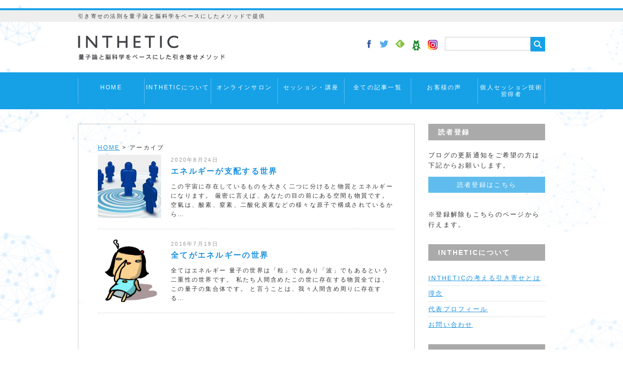

--- FILE ---
content_type: text/html; charset=UTF-8
request_url: https://inthetic.com/archives/tag/%E6%B3%A2
body_size: 20405
content:

﻿<!DOCTYPE html PUBLIC "-//W3C//DTD XHTML 1.0 Transitional//EN" "http://www.w3.org/TR/xhtml1/DTD/xhtml1-transitional.dtd">
<html xmlns="http://www.w3.org/1999/xhtml" lang="ja" xml:lang="ja">

<head>
    <meta http-equiv="content-type" content="text/html; charset=UTF-8" />

    <title>
                                エネルギーが支配する世界 ｜
                            引き寄せの法則を量子論と脳科学をベースにしたメソッドで提供｜インセティック                                    </title>

    <meta name="viewport" content="width=device-width,user-scalable=yes,initial-scale=1.0" />
    <meta http-equiv="content-script-type" content="text/javascript" />
    <meta http-equiv="content-style-type" content="text/css" />


    
                                                <script src="//ajax.googleapis.com/ajax/libs/jquery/1.11.1/jquery.min.js"></script>

                                                
                                                        <link rel="stylesheet" type="text/css" href="https://inthetic.com/wp_hp/wp-content/themes/naturalpress/style.css" media="all" />
                                                        <link rel="stylesheet" type="text/css" href="https://inthetic.com/wp_hp/wp-content/themes/naturalpress/lib/css/margin.css" media="all" />

                                                        <meta name='robots' content='max-image-preview:large' />
<link rel='dns-prefetch' href='//ajax.googleapis.com' />
<script type="text/javascript" id="wpp-js" src="https://inthetic.com/wp_hp/wp-content/plugins/wordpress-popular-posts/assets/js/wpp.js?ver=7.3.6" data-sampling="0" data-sampling-rate="100" data-api-url="https://inthetic.com/wp-json/wordpress-popular-posts" data-post-id="0" data-token="b2c723f5a5" data-lang="0" data-debug="1"></script>
<link rel="alternate" type="application/rss+xml" title="引き寄せの法則を量子論と脳科学をベースにしたメソッドで提供｜インセティック &raquo; 波 タグのフィード" href="https://inthetic.com/archives/tag/%e6%b3%a2/feed" />
		<!-- This site uses the Google Analytics by MonsterInsights plugin v9.11.1 - Using Analytics tracking - https://www.monsterinsights.com/ -->
							<script src="//www.googletagmanager.com/gtag/js?id=G-7BZ81W8ELH"  data-cfasync="false" data-wpfc-render="false" type="text/javascript" async></script>
			<script data-cfasync="false" data-wpfc-render="false" type="text/javascript">
				var mi_version = '9.11.1';
				var mi_track_user = true;
				var mi_no_track_reason = '';
								var MonsterInsightsDefaultLocations = {"page_location":"https:\/\/inthetic.com\/archives\/tag\/%E6%B3%A2\/"};
								if ( typeof MonsterInsightsPrivacyGuardFilter === 'function' ) {
					var MonsterInsightsLocations = (typeof MonsterInsightsExcludeQuery === 'object') ? MonsterInsightsPrivacyGuardFilter( MonsterInsightsExcludeQuery ) : MonsterInsightsPrivacyGuardFilter( MonsterInsightsDefaultLocations );
				} else {
					var MonsterInsightsLocations = (typeof MonsterInsightsExcludeQuery === 'object') ? MonsterInsightsExcludeQuery : MonsterInsightsDefaultLocations;
				}

								var disableStrs = [
										'ga-disable-G-7BZ81W8ELH',
									];

				/* Function to detect opted out users */
				function __gtagTrackerIsOptedOut() {
					for (var index = 0; index < disableStrs.length; index++) {
						if (document.cookie.indexOf(disableStrs[index] + '=true') > -1) {
							return true;
						}
					}

					return false;
				}

				/* Disable tracking if the opt-out cookie exists. */
				if (__gtagTrackerIsOptedOut()) {
					for (var index = 0; index < disableStrs.length; index++) {
						window[disableStrs[index]] = true;
					}
				}

				/* Opt-out function */
				function __gtagTrackerOptout() {
					for (var index = 0; index < disableStrs.length; index++) {
						document.cookie = disableStrs[index] + '=true; expires=Thu, 31 Dec 2099 23:59:59 UTC; path=/';
						window[disableStrs[index]] = true;
					}
				}

				if ('undefined' === typeof gaOptout) {
					function gaOptout() {
						__gtagTrackerOptout();
					}
				}
								window.dataLayer = window.dataLayer || [];

				window.MonsterInsightsDualTracker = {
					helpers: {},
					trackers: {},
				};
				if (mi_track_user) {
					function __gtagDataLayer() {
						dataLayer.push(arguments);
					}

					function __gtagTracker(type, name, parameters) {
						if (!parameters) {
							parameters = {};
						}

						if (parameters.send_to) {
							__gtagDataLayer.apply(null, arguments);
							return;
						}

						if (type === 'event') {
														parameters.send_to = monsterinsights_frontend.v4_id;
							var hookName = name;
							if (typeof parameters['event_category'] !== 'undefined') {
								hookName = parameters['event_category'] + ':' + name;
							}

							if (typeof MonsterInsightsDualTracker.trackers[hookName] !== 'undefined') {
								MonsterInsightsDualTracker.trackers[hookName](parameters);
							} else {
								__gtagDataLayer('event', name, parameters);
							}
							
						} else {
							__gtagDataLayer.apply(null, arguments);
						}
					}

					__gtagTracker('js', new Date());
					__gtagTracker('set', {
						'developer_id.dZGIzZG': true,
											});
					if ( MonsterInsightsLocations.page_location ) {
						__gtagTracker('set', MonsterInsightsLocations);
					}
										__gtagTracker('config', 'G-7BZ81W8ELH', {"forceSSL":"true","link_attribution":"true"} );
										window.gtag = __gtagTracker;										(function () {
						/* https://developers.google.com/analytics/devguides/collection/analyticsjs/ */
						/* ga and __gaTracker compatibility shim. */
						var noopfn = function () {
							return null;
						};
						var newtracker = function () {
							return new Tracker();
						};
						var Tracker = function () {
							return null;
						};
						var p = Tracker.prototype;
						p.get = noopfn;
						p.set = noopfn;
						p.send = function () {
							var args = Array.prototype.slice.call(arguments);
							args.unshift('send');
							__gaTracker.apply(null, args);
						};
						var __gaTracker = function () {
							var len = arguments.length;
							if (len === 0) {
								return;
							}
							var f = arguments[len - 1];
							if (typeof f !== 'object' || f === null || typeof f.hitCallback !== 'function') {
								if ('send' === arguments[0]) {
									var hitConverted, hitObject = false, action;
									if ('event' === arguments[1]) {
										if ('undefined' !== typeof arguments[3]) {
											hitObject = {
												'eventAction': arguments[3],
												'eventCategory': arguments[2],
												'eventLabel': arguments[4],
												'value': arguments[5] ? arguments[5] : 1,
											}
										}
									}
									if ('pageview' === arguments[1]) {
										if ('undefined' !== typeof arguments[2]) {
											hitObject = {
												'eventAction': 'page_view',
												'page_path': arguments[2],
											}
										}
									}
									if (typeof arguments[2] === 'object') {
										hitObject = arguments[2];
									}
									if (typeof arguments[5] === 'object') {
										Object.assign(hitObject, arguments[5]);
									}
									if ('undefined' !== typeof arguments[1].hitType) {
										hitObject = arguments[1];
										if ('pageview' === hitObject.hitType) {
											hitObject.eventAction = 'page_view';
										}
									}
									if (hitObject) {
										action = 'timing' === arguments[1].hitType ? 'timing_complete' : hitObject.eventAction;
										hitConverted = mapArgs(hitObject);
										__gtagTracker('event', action, hitConverted);
									}
								}
								return;
							}

							function mapArgs(args) {
								var arg, hit = {};
								var gaMap = {
									'eventCategory': 'event_category',
									'eventAction': 'event_action',
									'eventLabel': 'event_label',
									'eventValue': 'event_value',
									'nonInteraction': 'non_interaction',
									'timingCategory': 'event_category',
									'timingVar': 'name',
									'timingValue': 'value',
									'timingLabel': 'event_label',
									'page': 'page_path',
									'location': 'page_location',
									'title': 'page_title',
									'referrer' : 'page_referrer',
								};
								for (arg in args) {
																		if (!(!args.hasOwnProperty(arg) || !gaMap.hasOwnProperty(arg))) {
										hit[gaMap[arg]] = args[arg];
									} else {
										hit[arg] = args[arg];
									}
								}
								return hit;
							}

							try {
								f.hitCallback();
							} catch (ex) {
							}
						};
						__gaTracker.create = newtracker;
						__gaTracker.getByName = newtracker;
						__gaTracker.getAll = function () {
							return [];
						};
						__gaTracker.remove = noopfn;
						__gaTracker.loaded = true;
						window['__gaTracker'] = __gaTracker;
					})();
									} else {
										console.log("");
					(function () {
						function __gtagTracker() {
							return null;
						}

						window['__gtagTracker'] = __gtagTracker;
						window['gtag'] = __gtagTracker;
					})();
									}
			</script>
							<!-- / Google Analytics by MonsterInsights -->
		<style id='wp-img-auto-sizes-contain-inline-css' type='text/css'>
img:is([sizes=auto i],[sizes^="auto," i]){contain-intrinsic-size:3000px 1500px}
/*# sourceURL=wp-img-auto-sizes-contain-inline-css */
</style>
<style id='wp-emoji-styles-inline-css' type='text/css'>

	img.wp-smiley, img.emoji {
		display: inline !important;
		border: none !important;
		box-shadow: none !important;
		height: 1em !important;
		width: 1em !important;
		margin: 0 0.07em !important;
		vertical-align: -0.1em !important;
		background: none !important;
		padding: 0 !important;
	}
/*# sourceURL=wp-emoji-styles-inline-css */
</style>
<style id='wp-block-library-inline-css' type='text/css'>
:root{--wp-block-synced-color:#7a00df;--wp-block-synced-color--rgb:122,0,223;--wp-bound-block-color:var(--wp-block-synced-color);--wp-editor-canvas-background:#ddd;--wp-admin-theme-color:#007cba;--wp-admin-theme-color--rgb:0,124,186;--wp-admin-theme-color-darker-10:#006ba1;--wp-admin-theme-color-darker-10--rgb:0,107,160.5;--wp-admin-theme-color-darker-20:#005a87;--wp-admin-theme-color-darker-20--rgb:0,90,135;--wp-admin-border-width-focus:2px}@media (min-resolution:192dpi){:root{--wp-admin-border-width-focus:1.5px}}.wp-element-button{cursor:pointer}:root .has-very-light-gray-background-color{background-color:#eee}:root .has-very-dark-gray-background-color{background-color:#313131}:root .has-very-light-gray-color{color:#eee}:root .has-very-dark-gray-color{color:#313131}:root .has-vivid-green-cyan-to-vivid-cyan-blue-gradient-background{background:linear-gradient(135deg,#00d084,#0693e3)}:root .has-purple-crush-gradient-background{background:linear-gradient(135deg,#34e2e4,#4721fb 50%,#ab1dfe)}:root .has-hazy-dawn-gradient-background{background:linear-gradient(135deg,#faaca8,#dad0ec)}:root .has-subdued-olive-gradient-background{background:linear-gradient(135deg,#fafae1,#67a671)}:root .has-atomic-cream-gradient-background{background:linear-gradient(135deg,#fdd79a,#004a59)}:root .has-nightshade-gradient-background{background:linear-gradient(135deg,#330968,#31cdcf)}:root .has-midnight-gradient-background{background:linear-gradient(135deg,#020381,#2874fc)}:root{--wp--preset--font-size--normal:16px;--wp--preset--font-size--huge:42px}.has-regular-font-size{font-size:1em}.has-larger-font-size{font-size:2.625em}.has-normal-font-size{font-size:var(--wp--preset--font-size--normal)}.has-huge-font-size{font-size:var(--wp--preset--font-size--huge)}.has-text-align-center{text-align:center}.has-text-align-left{text-align:left}.has-text-align-right{text-align:right}.has-fit-text{white-space:nowrap!important}#end-resizable-editor-section{display:none}.aligncenter{clear:both}.items-justified-left{justify-content:flex-start}.items-justified-center{justify-content:center}.items-justified-right{justify-content:flex-end}.items-justified-space-between{justify-content:space-between}.screen-reader-text{border:0;clip-path:inset(50%);height:1px;margin:-1px;overflow:hidden;padding:0;position:absolute;width:1px;word-wrap:normal!important}.screen-reader-text:focus{background-color:#ddd;clip-path:none;color:#444;display:block;font-size:1em;height:auto;left:5px;line-height:normal;padding:15px 23px 14px;text-decoration:none;top:5px;width:auto;z-index:100000}html :where(.has-border-color){border-style:solid}html :where([style*=border-top-color]){border-top-style:solid}html :where([style*=border-right-color]){border-right-style:solid}html :where([style*=border-bottom-color]){border-bottom-style:solid}html :where([style*=border-left-color]){border-left-style:solid}html :where([style*=border-width]){border-style:solid}html :where([style*=border-top-width]){border-top-style:solid}html :where([style*=border-right-width]){border-right-style:solid}html :where([style*=border-bottom-width]){border-bottom-style:solid}html :where([style*=border-left-width]){border-left-style:solid}html :where(img[class*=wp-image-]){height:auto;max-width:100%}:where(figure){margin:0 0 1em}html :where(.is-position-sticky){--wp-admin--admin-bar--position-offset:var(--wp-admin--admin-bar--height,0px)}@media screen and (max-width:600px){html :where(.is-position-sticky){--wp-admin--admin-bar--position-offset:0px}}

/*# sourceURL=wp-block-library-inline-css */
</style><style id='global-styles-inline-css' type='text/css'>
:root{--wp--preset--aspect-ratio--square: 1;--wp--preset--aspect-ratio--4-3: 4/3;--wp--preset--aspect-ratio--3-4: 3/4;--wp--preset--aspect-ratio--3-2: 3/2;--wp--preset--aspect-ratio--2-3: 2/3;--wp--preset--aspect-ratio--16-9: 16/9;--wp--preset--aspect-ratio--9-16: 9/16;--wp--preset--color--black: #000000;--wp--preset--color--cyan-bluish-gray: #abb8c3;--wp--preset--color--white: #ffffff;--wp--preset--color--pale-pink: #f78da7;--wp--preset--color--vivid-red: #cf2e2e;--wp--preset--color--luminous-vivid-orange: #ff6900;--wp--preset--color--luminous-vivid-amber: #fcb900;--wp--preset--color--light-green-cyan: #7bdcb5;--wp--preset--color--vivid-green-cyan: #00d084;--wp--preset--color--pale-cyan-blue: #8ed1fc;--wp--preset--color--vivid-cyan-blue: #0693e3;--wp--preset--color--vivid-purple: #9b51e0;--wp--preset--gradient--vivid-cyan-blue-to-vivid-purple: linear-gradient(135deg,rgb(6,147,227) 0%,rgb(155,81,224) 100%);--wp--preset--gradient--light-green-cyan-to-vivid-green-cyan: linear-gradient(135deg,rgb(122,220,180) 0%,rgb(0,208,130) 100%);--wp--preset--gradient--luminous-vivid-amber-to-luminous-vivid-orange: linear-gradient(135deg,rgb(252,185,0) 0%,rgb(255,105,0) 100%);--wp--preset--gradient--luminous-vivid-orange-to-vivid-red: linear-gradient(135deg,rgb(255,105,0) 0%,rgb(207,46,46) 100%);--wp--preset--gradient--very-light-gray-to-cyan-bluish-gray: linear-gradient(135deg,rgb(238,238,238) 0%,rgb(169,184,195) 100%);--wp--preset--gradient--cool-to-warm-spectrum: linear-gradient(135deg,rgb(74,234,220) 0%,rgb(151,120,209) 20%,rgb(207,42,186) 40%,rgb(238,44,130) 60%,rgb(251,105,98) 80%,rgb(254,248,76) 100%);--wp--preset--gradient--blush-light-purple: linear-gradient(135deg,rgb(255,206,236) 0%,rgb(152,150,240) 100%);--wp--preset--gradient--blush-bordeaux: linear-gradient(135deg,rgb(254,205,165) 0%,rgb(254,45,45) 50%,rgb(107,0,62) 100%);--wp--preset--gradient--luminous-dusk: linear-gradient(135deg,rgb(255,203,112) 0%,rgb(199,81,192) 50%,rgb(65,88,208) 100%);--wp--preset--gradient--pale-ocean: linear-gradient(135deg,rgb(255,245,203) 0%,rgb(182,227,212) 50%,rgb(51,167,181) 100%);--wp--preset--gradient--electric-grass: linear-gradient(135deg,rgb(202,248,128) 0%,rgb(113,206,126) 100%);--wp--preset--gradient--midnight: linear-gradient(135deg,rgb(2,3,129) 0%,rgb(40,116,252) 100%);--wp--preset--font-size--small: 13px;--wp--preset--font-size--medium: 20px;--wp--preset--font-size--large: 36px;--wp--preset--font-size--x-large: 42px;--wp--preset--spacing--20: 0.44rem;--wp--preset--spacing--30: 0.67rem;--wp--preset--spacing--40: 1rem;--wp--preset--spacing--50: 1.5rem;--wp--preset--spacing--60: 2.25rem;--wp--preset--spacing--70: 3.38rem;--wp--preset--spacing--80: 5.06rem;--wp--preset--shadow--natural: 6px 6px 9px rgba(0, 0, 0, 0.2);--wp--preset--shadow--deep: 12px 12px 50px rgba(0, 0, 0, 0.4);--wp--preset--shadow--sharp: 6px 6px 0px rgba(0, 0, 0, 0.2);--wp--preset--shadow--outlined: 6px 6px 0px -3px rgb(255, 255, 255), 6px 6px rgb(0, 0, 0);--wp--preset--shadow--crisp: 6px 6px 0px rgb(0, 0, 0);}:where(.is-layout-flex){gap: 0.5em;}:where(.is-layout-grid){gap: 0.5em;}body .is-layout-flex{display: flex;}.is-layout-flex{flex-wrap: wrap;align-items: center;}.is-layout-flex > :is(*, div){margin: 0;}body .is-layout-grid{display: grid;}.is-layout-grid > :is(*, div){margin: 0;}:where(.wp-block-columns.is-layout-flex){gap: 2em;}:where(.wp-block-columns.is-layout-grid){gap: 2em;}:where(.wp-block-post-template.is-layout-flex){gap: 1.25em;}:where(.wp-block-post-template.is-layout-grid){gap: 1.25em;}.has-black-color{color: var(--wp--preset--color--black) !important;}.has-cyan-bluish-gray-color{color: var(--wp--preset--color--cyan-bluish-gray) !important;}.has-white-color{color: var(--wp--preset--color--white) !important;}.has-pale-pink-color{color: var(--wp--preset--color--pale-pink) !important;}.has-vivid-red-color{color: var(--wp--preset--color--vivid-red) !important;}.has-luminous-vivid-orange-color{color: var(--wp--preset--color--luminous-vivid-orange) !important;}.has-luminous-vivid-amber-color{color: var(--wp--preset--color--luminous-vivid-amber) !important;}.has-light-green-cyan-color{color: var(--wp--preset--color--light-green-cyan) !important;}.has-vivid-green-cyan-color{color: var(--wp--preset--color--vivid-green-cyan) !important;}.has-pale-cyan-blue-color{color: var(--wp--preset--color--pale-cyan-blue) !important;}.has-vivid-cyan-blue-color{color: var(--wp--preset--color--vivid-cyan-blue) !important;}.has-vivid-purple-color{color: var(--wp--preset--color--vivid-purple) !important;}.has-black-background-color{background-color: var(--wp--preset--color--black) !important;}.has-cyan-bluish-gray-background-color{background-color: var(--wp--preset--color--cyan-bluish-gray) !important;}.has-white-background-color{background-color: var(--wp--preset--color--white) !important;}.has-pale-pink-background-color{background-color: var(--wp--preset--color--pale-pink) !important;}.has-vivid-red-background-color{background-color: var(--wp--preset--color--vivid-red) !important;}.has-luminous-vivid-orange-background-color{background-color: var(--wp--preset--color--luminous-vivid-orange) !important;}.has-luminous-vivid-amber-background-color{background-color: var(--wp--preset--color--luminous-vivid-amber) !important;}.has-light-green-cyan-background-color{background-color: var(--wp--preset--color--light-green-cyan) !important;}.has-vivid-green-cyan-background-color{background-color: var(--wp--preset--color--vivid-green-cyan) !important;}.has-pale-cyan-blue-background-color{background-color: var(--wp--preset--color--pale-cyan-blue) !important;}.has-vivid-cyan-blue-background-color{background-color: var(--wp--preset--color--vivid-cyan-blue) !important;}.has-vivid-purple-background-color{background-color: var(--wp--preset--color--vivid-purple) !important;}.has-black-border-color{border-color: var(--wp--preset--color--black) !important;}.has-cyan-bluish-gray-border-color{border-color: var(--wp--preset--color--cyan-bluish-gray) !important;}.has-white-border-color{border-color: var(--wp--preset--color--white) !important;}.has-pale-pink-border-color{border-color: var(--wp--preset--color--pale-pink) !important;}.has-vivid-red-border-color{border-color: var(--wp--preset--color--vivid-red) !important;}.has-luminous-vivid-orange-border-color{border-color: var(--wp--preset--color--luminous-vivid-orange) !important;}.has-luminous-vivid-amber-border-color{border-color: var(--wp--preset--color--luminous-vivid-amber) !important;}.has-light-green-cyan-border-color{border-color: var(--wp--preset--color--light-green-cyan) !important;}.has-vivid-green-cyan-border-color{border-color: var(--wp--preset--color--vivid-green-cyan) !important;}.has-pale-cyan-blue-border-color{border-color: var(--wp--preset--color--pale-cyan-blue) !important;}.has-vivid-cyan-blue-border-color{border-color: var(--wp--preset--color--vivid-cyan-blue) !important;}.has-vivid-purple-border-color{border-color: var(--wp--preset--color--vivid-purple) !important;}.has-vivid-cyan-blue-to-vivid-purple-gradient-background{background: var(--wp--preset--gradient--vivid-cyan-blue-to-vivid-purple) !important;}.has-light-green-cyan-to-vivid-green-cyan-gradient-background{background: var(--wp--preset--gradient--light-green-cyan-to-vivid-green-cyan) !important;}.has-luminous-vivid-amber-to-luminous-vivid-orange-gradient-background{background: var(--wp--preset--gradient--luminous-vivid-amber-to-luminous-vivid-orange) !important;}.has-luminous-vivid-orange-to-vivid-red-gradient-background{background: var(--wp--preset--gradient--luminous-vivid-orange-to-vivid-red) !important;}.has-very-light-gray-to-cyan-bluish-gray-gradient-background{background: var(--wp--preset--gradient--very-light-gray-to-cyan-bluish-gray) !important;}.has-cool-to-warm-spectrum-gradient-background{background: var(--wp--preset--gradient--cool-to-warm-spectrum) !important;}.has-blush-light-purple-gradient-background{background: var(--wp--preset--gradient--blush-light-purple) !important;}.has-blush-bordeaux-gradient-background{background: var(--wp--preset--gradient--blush-bordeaux) !important;}.has-luminous-dusk-gradient-background{background: var(--wp--preset--gradient--luminous-dusk) !important;}.has-pale-ocean-gradient-background{background: var(--wp--preset--gradient--pale-ocean) !important;}.has-electric-grass-gradient-background{background: var(--wp--preset--gradient--electric-grass) !important;}.has-midnight-gradient-background{background: var(--wp--preset--gradient--midnight) !important;}.has-small-font-size{font-size: var(--wp--preset--font-size--small) !important;}.has-medium-font-size{font-size: var(--wp--preset--font-size--medium) !important;}.has-large-font-size{font-size: var(--wp--preset--font-size--large) !important;}.has-x-large-font-size{font-size: var(--wp--preset--font-size--x-large) !important;}
/*# sourceURL=global-styles-inline-css */
</style>

<style id='classic-theme-styles-inline-css' type='text/css'>
/*! This file is auto-generated */
.wp-block-button__link{color:#fff;background-color:#32373c;border-radius:9999px;box-shadow:none;text-decoration:none;padding:calc(.667em + 2px) calc(1.333em + 2px);font-size:1.125em}.wp-block-file__button{background:#32373c;color:#fff;text-decoration:none}
/*# sourceURL=/wp-includes/css/classic-themes.min.css */
</style>
<link rel='stylesheet' id='jquery-ui-style-css' href='https://ajax.googleapis.com/ajax/libs/jqueryui/1.11.4/themes/ui-darkness/jquery-ui.css?ver=1.11.4' type='text/css' media='all' />
<link rel='stylesheet' id='wc-shortcodes-style-css' href='https://inthetic.com/wp_hp/wp-content/plugins/wc-shortcodes/public/assets/css/style.css?ver=3.46' type='text/css' media='all' />
<link rel='stylesheet' id='wordpress-popular-posts-css-css' href='https://inthetic.com/wp_hp/wp-content/plugins/wordpress-popular-posts/assets/css/wpp.css?ver=7.3.6' type='text/css' media='all' />
<link rel='stylesheet' id='parent-style-css' href='https://inthetic.com/wp_hp/wp-content/themes/naturalpress/style.css?ver=1487902834' type='text/css' media='all' />
<link rel='stylesheet' id='child-style-css' href='https://inthetic.com/wp_hp/wp-content/themes/inthetic/style.css?ver=1762501169' type='text/css' media='all' />
<link rel='stylesheet' id='wordpresscanvas-font-awesome-css' href='https://inthetic.com/wp_hp/wp-content/plugins/wc-shortcodes/public/assets/css/font-awesome.min.css?ver=4.7.0' type='text/css' media='all' />
<script type="text/javascript" src="https://inthetic.com/wp_hp/wp-includes/js/jquery/jquery.min.js?ver=3.7.1" id="jquery-core-js"></script>
<script type="text/javascript" src="https://inthetic.com/wp_hp/wp-includes/js/jquery/jquery-migrate.min.js?ver=3.4.1" id="jquery-migrate-js"></script>
<script type="text/javascript" src="https://inthetic.com/wp_hp/wp-content/themes/inthetic/js/common_script.js?ver=6.9" id="theme-script-js"></script>
<script type="text/javascript" src="https://inthetic.com/wp_hp/wp-content/plugins/google-analytics-for-wordpress/assets/js/frontend-gtag.js?ver=9.11.1" id="monsterinsights-frontend-script-js" async="async" data-wp-strategy="async"></script>
<script data-cfasync="false" data-wpfc-render="false" type="text/javascript" id='monsterinsights-frontend-script-js-extra'>/* <![CDATA[ */
var monsterinsights_frontend = {"js_events_tracking":"true","download_extensions":"doc,pdf,ppt,zip,xls,docx,pptx,xlsx","inbound_paths":"[{\"path\":\"\\\/go\\\/\",\"label\":\"affiliate\"},{\"path\":\"\\\/recommend\\\/\",\"label\":\"affiliate\"}]","home_url":"https:\/\/inthetic.com","hash_tracking":"false","v4_id":"G-7BZ81W8ELH"};/* ]]> */
</script>
<link rel="https://api.w.org/" href="https://inthetic.com/wp-json/" /><link rel="alternate" title="JSON" type="application/json" href="https://inthetic.com/wp-json/wp/v2/tags/314" /><style type="text/css" media="screen"></style>            <style id="wpp-loading-animation-styles">@-webkit-keyframes bgslide{from{background-position-x:0}to{background-position-x:-200%}}@keyframes bgslide{from{background-position-x:0}to{background-position-x:-200%}}.wpp-widget-block-placeholder,.wpp-shortcode-placeholder{margin:0 auto;width:60px;height:3px;background:#dd3737;background:linear-gradient(90deg,#dd3737 0%,#571313 10%,#dd3737 100%);background-size:200% auto;border-radius:3px;-webkit-animation:bgslide 1s infinite linear;animation:bgslide 1s infinite linear}</style>
            <style type="text/css">
	<!--
	#headArea { border-top: 4px solid #16a1e7 !important; }
	#searchsubmit { background-color: #16a1e7 !important; }
	#menuArea { background-color: #16a1e7 !important; }
	#topMenu li ul li { background-color: #16a1e7 !important; }
	#mainRt h3 { background-color: #16a1e7 !important; }
	#entryArea h2 { border-left: 5px solid #16a1e7 !important; }
	#entryArea h3 { background-color: #16a1e7 !important; }
	-->
	</style>		<style type="text/css" id="wp-custom-css">
			/*
ここに独自の CSS を追加することができます。

詳しくは上のヘルプアイコンをクリックしてください。
*/

#mainRt h3 {
    background-color: #aaaaaa !important;
}

#entryArea h3 {
    background-color: #fff !important;
}		</style>
		                                                            <script>
                                                                // ACCORDION
                                                                $(function () {
                                                                    function accordion() {
                                                                        $(this).toggleClass("active").next().slideToggle(300);
                                                                    }
                                                                    $("#topMenu a").click(accordion);
                                                                });
                                                            </script>

                                                            <script>
                                                                // PAGETOP
                                                                $(function () {
                                                                    var showTop = 100;

                                                                    $('body').append('<a href="javascript:void(0);" id="fixedTop">▲</a>');
                                                                    var fixedTop = $('#fixedTop');
                                                                    fixedTop.on('click', function () {
                                                                        $('html,body').animate({
                                                                            scrollTop: '0'
                                                                        }, 500);
                                                                    });
                                                                    $(window).on('load scroll resize', function () {
                                                                        if ($(window).scrollTop() >= showTop) {
                                                                            fixedTop.stop().animate({
                                                                                bottom: '10px'
                                                                            }, 200);
                                                                        } else if ($(window).scrollTop() < showTop) {
                                                                            fixedTop.stop().animate({
                                                                                bottom: '-60px'
                                                                            }, 200);
                                                                        }
                                                                    });
                                                                });
                                                            </script>

</head>

<body data-rsssl=1 id="listPage"
         onCopy="return false;">
            
                    <a name="pagetop" id="pagetop"></a>

                    <a href="javascript:void(0);" id="fixedTop" style="bottom: 10px;">▲</a>
                    <!-- ===== head start ===== -->
                    <div id="headArea" class="clearfix">
                        <div id="catchArea">
                            <p class="wrap">
                                引き寄せの法則を量子論と脳科学をベースにしたメソッドで提供                            </p>
                        </div>

                        <div class="logoArea wrap clearfix">
                            <p
                                     id="logo">
                                        <a href="https://inthetic.com/">
                                            <img src="https://inthetic.com/wp_hp/wp-content/uploads/2017/02/logo.png" alt="引き寄せの法則を量子論と脳科学をベースにしたメソッドで提供｜インセティック" />
                                                                                        </a>
                            </p
                                >

                                    <form method="get" action="https://inthetic.com/">
                                        <ul id="searchArea" class="clearfix">
                                            <li>
                                                <input type="text" value="" name="s" id="s" />
                                            </li>
                                            <li>
                                                <input type="submit" value="" id="searchsubmit" />
                                            </li>
                                        </ul>
                                    </form>


                                    
                                        <ul id="snsArea" class="clearfix">

                                                                                            <li id="snsFb"><a href="https://www.facebook.com/keita.komori" target="_blank"><img src="https://inthetic.com/wp_hp/wp-content/themes/naturalpress/lib/img/ico_facebook.png" width="8" height="17" alt="Facebook" /></a></li>
                                                
                                                                                                            <li id="snsTt"><a href="https://twitter.com/inthetic" target="_blank"><img src="https://inthetic.com/wp_hp/wp-content/themes/naturalpress/lib/img/ico_twitter.png" width="18" height="15" alt="Twitter" /></a></li>
                                                        
                                                            
                                                                                                                                            <li id="snsFl"><a href="https://inthetic.com/feed" target="_blank"><img src="https://inthetic.com/wp_hp/wp-content/themes/naturalpress/lib/img/ico_feedly.png" width="18" height="16" alt="Feedly" /></a></li>
                                                                        
                                                                            <li id="snsAmeblo"><a href="http://ameblo.jp/inthetic/" target="_blank"><img src="https://inthetic.com/wp_hp/wp-content/themes/inthetic/images/ameba_header.png" alt="AmebaBlog" /></a></li>
                                                                            <li id="snsAmeblo"><a href="https://www.instagram.com/komori.keita.369/" target="_blank"><img src="https://inthetic.com/wp_hp/wp-content/themes/inthetic/images/Instagram-Icon.png" alt="instagram" /></a></li>

                                        </ul>

                        </div>
                        <!-- end logoArea -->


                        <!-- start menuArea -->
                        <div id="menuArea" class="clearfix"><div id="mobileMenu"><label for="menuSwitch">≡ MENU</label><input id="menuSwitch" type="checkbox"><ul id="topMenu"><li id="menu-item-2427" class="menu-item menu-item-type-custom menu-item-object-custom menu-item-2427"><a href="/">HOME</a></li>
<li id="menu-item-2219" class="menu-item menu-item-type-custom menu-item-object-custom menu-item-has-children menu-item-2219"><a href="#">INTHETICについて</a>
<ul class="sub-menu">
	<li id="menu-item-2207" class="menu-item menu-item-type-post_type menu-item-object-page menu-item-2207"><a href="https://inthetic.com/about_attracting">INTHETICの考える引き寄せとは</a></li>
	<li id="menu-item-2210" class="menu-item menu-item-type-post_type menu-item-object-page menu-item-2210"><a href="https://inthetic.com/concept">理念</a></li>
	<li id="menu-item-2214" class="menu-item menu-item-type-post_type menu-item-object-page menu-item-2214"><a href="https://inthetic.com/plofile">代表プロフィール</a></li>
</ul>
</li>
<li id="menu-item-6893" class="menu-item menu-item-type-post_type menu-item-object-page menu-item-6893"><a href="https://inthetic.com/onlinesalon">オンラインサロン</a></li>
<li id="menu-item-2220" class="menu-item menu-item-type-custom menu-item-object-custom menu-item-has-children menu-item-2220"><a href="#">セッション・講座</a>
<ul class="sub-menu">
	<li id="menu-item-11859" class="menu-item menu-item-type-post_type menu-item-object-page menu-item-11859"><a href="https://inthetic.com/cosmic_consciousness">宇宙意識Flowメソッド講座</a></li>
	<li id="menu-item-11552" class="menu-item menu-item-type-post_type menu-item-object-page menu-item-11552"><a href="https://inthetic.com/awaken">超意識覚醒プログラム</a></li>
	<li id="menu-item-11646" class="menu-item menu-item-type-post_type menu-item-object-page menu-item-11646"><a href="https://inthetic.com/healing_training">量子氣劫ヒーラー養成講座</a></li>
	<li id="menu-item-2215" class="menu-item menu-item-type-post_type menu-item-object-page menu-item-2215"><a href="https://inthetic.com/session">個人セッション</a></li>
	<li id="menu-item-10588" class="menu-item menu-item-type-post_type menu-item-object-page menu-item-10588"><a href="https://inthetic.com/b2b">法人向けサービス</a></li>
</ul>
</li>
<li id="menu-item-2416" class="menu-item menu-item-type-post_type menu-item-object-page menu-item-2416"><a href="https://inthetic.com/all_archive">全ての記事一覧</a></li>
<li id="menu-item-3179" class="menu-item menu-item-type-custom menu-item-object-custom menu-item-has-children menu-item-3179"><a href="#">お客様の声</a>
<ul class="sub-menu">
	<li id="menu-item-7583" class="menu-item menu-item-type-post_type menu-item-object-page menu-item-7583"><a href="https://inthetic.com/user_voice-user_voice_businesslecture">自分軸ビジネス起業講座体験談</a></li>
	<li id="menu-item-5148" class="menu-item menu-item-type-post_type menu-item-object-page menu-item-5148"><a href="https://inthetic.com/user_voice/user_voice_traininglecture">量子論と脳科学ベースの引き寄せ理論講座【基礎】体験談</a></li>
	<li id="menu-item-9463" class="menu-item menu-item-type-post_type menu-item-object-page menu-item-9463"><a href="https://inthetic.com/user_voice/user_voice_traininglecture-2">本当の自分を発見する講座体験談</a></li>
	<li id="menu-item-3178" class="menu-item menu-item-type-post_type menu-item-object-page menu-item-3178"><a href="https://inthetic.com/user_voice">個人セッションのご感想</a></li>
	<li id="menu-item-2346" class="menu-item menu-item-type-post_type menu-item-object-page menu-item-2346"><a href="https://inthetic.com/user_voice/user_voice_bussiness">お金・仕事に関する引き寄せ体験談</a></li>
	<li id="menu-item-2345" class="menu-item menu-item-type-post_type menu-item-object-page menu-item-2345"><a href="https://inthetic.com/user_voice/user_voice_human">恋愛・人間関係に関する引き寄せ体験談</a></li>
</ul>
</li>
<li id="menu-item-11011" class="menu-item menu-item-type-post_type menu-item-object-page menu-item-11011"><a href="https://inthetic.com/graduates">個人セッション技術習得者</a></li>
</ul></div></div>
                            <!-- end menuArea -->
                            <!-- ===== head end ===== -->
<!-- ===== main start ===== -->

<div id="mainArea" class="wrap clearfix">

<div id="mainLt" class="noneMeta">



<!-- パン屑 start -->
<ul class="breadList clearfix">
<li><a href="https://inthetic.com">HOME</a>&nbsp;&gt;&nbsp;アーカイブ</li>
</ul>
<!-- パン屑 end -->








	


	<div class="topItem">
<a href="https://inthetic.com/archives/6360">
<div class="itemLt">
<p class="categoriTxt">言葉と引き寄せの関係</p>
<p>
<img width="130" height="130" src="https://inthetic.com/wp_hp/wp-content/uploads/2017/02/district-63773_640-150x150.jpg" class="attachment-130 size-130 wp-post-image" alt="" decoding="async" /></p>
</div><!-- end itemLt -->
<div class="itemRt">
<div class="itemRtCont">
<p class="timest">2020年8月24日</p>
<h3>エネルギーが支配する世界</h3>
<p class="mainTxt">
この宇宙に存在しているものを大きく二つに分けると物質とエネルギーになります。
厳密に言えば、あなたの目の前にある空間も物質です。
空氣は、酸素、窒素、二酸化炭素などの様々な原子で構成されているから…</p>
</div>
</div><!-- end itemRt -->
<p class="clear"></p>
</a>
</div><!-- end topitem -->


	


	<div class="topItem">
<a href="https://inthetic.com/archives/2920">
<div class="itemLt">
<p class="categoriTxt">初めての方におすすめ</p>
<p>
<img width="130" height="130" src="https://inthetic.com/wp_hp/wp-content/uploads/2017/02/23-150x150.png" class="attachment-130 size-130 wp-post-image" alt="" decoding="async" /></p>
</div><!-- end itemLt -->
<div class="itemRt">
<div class="itemRtCont">
<p class="timest">2016年7月19日</p>
<h3>全てがエネルギーの世界</h3>
<p class="mainTxt">
全てはエネルギー  
量子の世界は「粒」でもあり「波」でもあるという二重性の世界です。

私たち人間含めたこの世に存在する物質全ては、この量子の集合体です。

と言うことは、我々人間含め周りに存在する…</p>
</div>
</div><!-- end itemRt -->
<p class="clear"></p>
</a>
</div><!-- end topitem -->


	





<!-- pager start -->
<div class="pager">
	</div><!-- pager end -->



</div><!-- end mainLt -->



<div id="mainRt">


<div class="widgetArea"><h3>読者登録</h3>			<div class="textwidget"><p>ブログの更新通知をご希望の方は下記からお願いします。<br />
<a href="https://inthetic.com/wp_hp/readers_registration" class="button">読者登録はこちら</a><br />
※登録解除もこちらのページから行えます。</p>
</div>
		</div><div class="widgetArea"><h3>INTHETICについて</h3><div class="menu-company_sidemenu-container"><ul id="menu-company_sidemenu" class="menu"><li id="menu-item-2237" class="menu-item menu-item-type-post_type menu-item-object-page menu-item-2237"><a href="https://inthetic.com/about_attracting">INTHETICの考える引き寄せとは</a></li>
<li id="menu-item-2236" class="menu-item menu-item-type-post_type menu-item-object-page menu-item-2236"><a href="https://inthetic.com/concept">理念</a></li>
<li id="menu-item-2235" class="menu-item menu-item-type-post_type menu-item-object-page menu-item-2235"><a href="https://inthetic.com/plofile">代表プロフィール</a></li>
<li id="menu-item-6892" class="menu-item menu-item-type-post_type menu-item-object-page menu-item-6892"><a href="https://inthetic.com/contact">お問い合わせ</a></li>
</ul></div></div><div class="widgetArea"><h3>オンラインサロン</h3><div class="menu-salonmenu_post_bottom-container"><ul id="menu-salonmenu_post_bottom" class="menu"><li id="menu-item-6895" class="menu-item menu-item-type-post_type menu-item-object-page menu-item-6895"><a href="https://inthetic.com/onlinesalon">量子論的「生き方」研究会（オンラインサロン ）</a></li>
</ul></div></div><div class="widgetArea"><h3>セッション・講座</h3><div class="menu-session_sidemenu-container"><ul id="menu-session_sidemenu" class="menu"><li id="menu-item-11858" class="menu-item menu-item-type-post_type menu-item-object-page menu-item-11858"><a href="https://inthetic.com/cosmic_consciousness">宇宙意識Flowメソッド講座</a></li>
<li id="menu-item-11554" class="menu-item menu-item-type-post_type menu-item-object-page menu-item-11554"><a href="https://inthetic.com/awaken">超意識覚醒プログラム</a></li>
<li id="menu-item-11644" class="menu-item menu-item-type-post_type menu-item-object-page menu-item-11644"><a href="https://inthetic.com/healing_training">量子氣劫ヒーラー養成講座</a></li>
<li id="menu-item-2233" class="menu-item menu-item-type-post_type menu-item-object-page menu-item-2233"><a href="https://inthetic.com/session">個人セッション</a></li>
<li id="menu-item-10589" class="menu-item menu-item-type-post_type menu-item-object-page menu-item-10589"><a href="https://inthetic.com/b2b">法人向けサービス</a></li>
<li id="menu-item-2352" class="menu-item menu-item-type-post_type menu-item-object-page menu-item-has-children menu-item-2352"><a href="https://inthetic.com/user_voice">お客様の声</a>
<ul class="sub-menu">
	<li id="menu-item-7585" class="menu-item menu-item-type-post_type menu-item-object-page menu-item-7585"><a href="https://inthetic.com/user_voice-user_voice_businesslecture">自分軸ビジネス起業講座体験談</a></li>
	<li id="menu-item-5147" class="menu-item menu-item-type-post_type menu-item-object-page menu-item-5147"><a href="https://inthetic.com/user_voice/user_voice_traininglecture">量子論と脳科学ベースの引き寄せ理論講座【基礎】体験談</a></li>
	<li id="menu-item-9464" class="menu-item menu-item-type-post_type menu-item-object-page menu-item-9464"><a href="https://inthetic.com/user_voice/user_voice_traininglecture-2">本当の自分を発見する講座体験談</a></li>
	<li id="menu-item-2354" class="menu-item menu-item-type-post_type menu-item-object-page menu-item-2354"><a href="https://inthetic.com/user_voice/user_voice_bussiness">お金・仕事に関する引き寄せ体験談</a></li>
	<li id="menu-item-2353" class="menu-item menu-item-type-post_type menu-item-object-page menu-item-2353"><a href="https://inthetic.com/user_voice/user_voice_human">恋愛・人間関係に関する引き寄せ体験談</a></li>
</ul>
</li>
<li id="menu-item-11010" class="menu-item menu-item-type-post_type menu-item-object-page menu-item-11010"><a href="https://inthetic.com/graduates">個人セッション技術習得者</a></li>
</ul></div></div><div class="widgetArea"><h3>代表の書籍＆DVD</h3><div class="textwidget"><p><a href="https://amzn.to/4gJdZ9x"><img src="https://inthetic.com/wp_hp/wp-content/uploads/2025/09/KOM_1Dh1-210x300.jpg" alt="" width="150" height="214" class="wp-image-11761 aligncenter" /></a></p>
<p>&nbsp;</p>
<p><a href="https://amzn.to/3B0r7SR"></a><a href="https://amzn.to/4gJdZ9x"><img src="https://inthetic.com/wp_hp/wp-content/uploads/2018/07/assocbutt_gr_buy._V371070192_.png" alt="" class="aligncenter wp-image-4773 size-full" width="127" height="26" /></a></p>
<p>&nbsp;</p>
<p><a href="https://amzn.to/3B0r7SR"><img src="https://inthetic.com/wp_hp/wp-content/uploads/2022/02/81ZYnrR6LmL-680x983.jpg" alt="" class="aligncenter wp-image-7570" width="150" height="217" /></a></p>
<p>&nbsp;</p>
<p><a href="https://amzn.to/3ojvh2S" target="_blank" rel="noopener"><img src="https://inthetic.com/wp_hp/wp-content/uploads/2018/07/assocbutt_gr_buy._V371070192_.png" alt="" class="aligncenter wp-image-4773 size-full" width="127" height="26" /></a></p>
<p>&nbsp;</p>
<p>&nbsp;</p>
<p><a href="https://amzn.to/39BqByw"><img src="https://inthetic.com/wp_hp/wp-content/uploads/2021/02/812bjMT0WJL-680x996.jpg" alt="" class="aligncenter wp-image-6658" width="150" height="220" /></a></p>
<p>&nbsp;</p>
<p><a href="https://amzn.to/39BqByw" target="_blank" rel="noopener"><img src="https://inthetic.com/wp_hp/wp-content/uploads/2018/07/assocbutt_gr_buy._V371070192_.png" alt="" class="aligncenter wp-image-4773 size-full" width="127" height="26" /></a></p>
<p>&nbsp;</p>
<p>&nbsp;</p>
<p style="text-align: center;"><a href="https://amzn.to/2TDdFPc" target="_blank" rel="noopener"><img src="https://inthetic.com/wp_hp/wp-content/uploads/2020/03/obitsuki_shoei-208x300.jpg" alt="" class="wp-image-6076 aligncenter" width="152" height="220" /></a></p>
<p>&nbsp;</p>
<p><a href="https://amzn.to/2TDdFPc" target="_blank" rel="noopener"><img src="https://inthetic.com/wp_hp/wp-content/uploads/2018/07/assocbutt_gr_buy._V371070192_.png" alt="" class="aligncenter wp-image-4773 size-full" width="127" height="26" /></a></p>
<p>&nbsp;</p>
<p>&nbsp;</p>
<p style="text-align: center;"><a href="https://www.amazon.co.jp/gp/product/4569842720/ref=as_li_tl?ie=UTF8&amp;camp=247&amp;creative=1211&amp;creativeASIN=4569842720&amp;linkCode=as2&amp;tag=inthetic-22&amp;linkId=98de3f54ba9f44352afe100bffa2a6fb" target="_blank" rel="noopener"><img src="https://inthetic.com/wp_hp/wp-content/uploads/2019/03/51JuYNACyL._SX337_BO1204203200_-204x300.jpg" alt="" class="aligncenter wp-image-5324" width="152" height="224" /></a></p>
<p>&nbsp;</p>
<p><a href="https://www.amazon.co.jp/gp/product/4569842720/ref=as_li_tl?ie=UTF8&amp;camp=247&amp;creative=1211&amp;creativeASIN=4569842720&amp;linkCode=as2&amp;tag=inthetic-22&amp;linkId=243acc70695b570e15c51ee8954c759b" target="_blank" rel="noopener"><img src="https://inthetic.com/wp_hp/wp-content/uploads/2018/07/assocbutt_gr_buy._V371070192_.png" alt="" class="aligncenter wp-image-4773 size-full" width="127" height="26" /></a></p>
<p>&nbsp;</p>
<p>&nbsp;</p>
<p style="text-align: center;"><a href="http://amzn.to/2uxqHSK" target="_blank" rel="noopener"><img src="https://inthetic.com/wp_hp/wp-content/uploads/2018/07/51UIHxKjNHL._SX334_BO1204203200_-e1533037475466.jpg" alt="" class="wp-image-4726 size-full aligncenter" width="150" height="223" /></a></p>
<p>&nbsp;</p>
<p><a href="http://amzn.to/2uxqHSK" target="_blank" rel="noopener"><img src="https://inthetic.com/wp_hp/wp-content/uploads/2018/07/assocbutt_gr_buy._V371070192_.png" alt="" class="aligncenter wp-image-4773 size-full" width="127" height="26" /></a><a href="http://amzn.asia/jgrYpHx" target="_blank" rel="noopener"></a></p></div></div>
		<div class="widgetArea">
		<h3>最近の投稿</h3>
		<ul>
											<li>
					<a href="https://inthetic.com/archives/11987">願いよりも大切な「流れ」に乗る生き方</a>
											<span class="post-date">2026年1月13日</span>
									</li>
											<li>
					<a href="https://inthetic.com/archives/11953">「宇宙意識Flowメソッド講座」の定員を増やしました(^O^)/</a>
											<span class="post-date">2026年1月5日</span>
									</li>
											<li>
					<a href="https://inthetic.com/archives/11865">【本日公開】「頑張って夢を叶える」はもう終わりにしませんか？（特別なお知らせ）</a>
											<span class="post-date">2025年12月19日</span>
									</li>
											<li>
					<a href="https://inthetic.com/archives/11811">宇宙意識の「濃度」が重要な理由</a>
											<span class="post-date">2025年12月13日</span>
									</li>
											<li>
					<a href="https://inthetic.com/archives/11809">願いを超えた未来へ</a>
											<span class="post-date">2025年12月11日</span>
									</li>
					</ul>

		</div><div class="widgetArea"><h3>人気の記事</h3>			<div class="textwidget"><!-- WP Popular Posts v7.3.6 -->

<ul class="wpp-list">
<li><a href="https://inthetic.com/archives/11987" target="_self"><img src="https://inthetic.com/wp_hp/wp-content/uploads/wordpress-popular-posts/11987-featured-50x50.jpg" srcset="https://inthetic.com/wp_hp/wp-content/uploads/wordpress-popular-posts/11987-featured-50x50.jpg, https://inthetic.com/wp_hp/wp-content/uploads/wordpress-popular-posts/11987-featured-50x50@1.5x.jpg 1.5x, https://inthetic.com/wp_hp/wp-content/uploads/wordpress-popular-posts/11987-featured-50x50@2x.jpg 2x, https://inthetic.com/wp_hp/wp-content/uploads/wordpress-popular-posts/11987-featured-50x50@2.5x.jpg 2.5x, https://inthetic.com/wp_hp/wp-content/uploads/wordpress-popular-posts/11987-featured-50x50@3x.jpg 3x" width="50" height="50" alt="" class="wpp-thumbnail wpp_featured wpp_cached_thumb" decoding="async" loading="lazy"></a> <a href="https://inthetic.com/archives/11987">願いよりも大切な「流れ」に乗る生き方</a></li>
<li><a href="https://inthetic.com/archives/5573" target="_self"><img src="https://inthetic.com/wp_hp/wp-content/uploads/wordpress-popular-posts/5573-featured-50x50.jpg" srcset="https://inthetic.com/wp_hp/wp-content/uploads/wordpress-popular-posts/5573-featured-50x50.jpg, https://inthetic.com/wp_hp/wp-content/uploads/wordpress-popular-posts/5573-featured-50x50@1.5x.jpg 1.5x, https://inthetic.com/wp_hp/wp-content/uploads/wordpress-popular-posts/5573-featured-50x50@2x.jpg 2x, https://inthetic.com/wp_hp/wp-content/uploads/wordpress-popular-posts/5573-featured-50x50@2.5x.jpg 2.5x, https://inthetic.com/wp_hp/wp-content/uploads/wordpress-popular-posts/5573-featured-50x50@3x.jpg 3x" width="50" height="50" alt="" class="wpp-thumbnail wpp_featured wpp_cached_thumb" decoding="async" loading="lazy"></a> <a href="https://inthetic.com/archives/5573">淡い期待が現実になる</a></li>
<li><a href="https://inthetic.com/archives/11661" target="_self"><img src="https://inthetic.com/wp_hp/wp-content/uploads/wordpress-popular-posts/11661-featured-50x50.jpg" srcset="https://inthetic.com/wp_hp/wp-content/uploads/wordpress-popular-posts/11661-featured-50x50.jpg, https://inthetic.com/wp_hp/wp-content/uploads/wordpress-popular-posts/11661-featured-50x50@1.5x.jpg 1.5x, https://inthetic.com/wp_hp/wp-content/uploads/wordpress-popular-posts/11661-featured-50x50@2x.jpg 2x, https://inthetic.com/wp_hp/wp-content/uploads/wordpress-popular-posts/11661-featured-50x50@2.5x.jpg 2.5x, https://inthetic.com/wp_hp/wp-content/uploads/wordpress-popular-posts/11661-featured-50x50@3x.jpg 3x" width="50" height="50" alt="" class="wpp-thumbnail wpp_featured wpp_cached_thumb" decoding="async" loading="lazy"></a> <a href="https://inthetic.com/archives/11661">あきらめると好転する量子力学的仕組み</a></li>
<li><a href="https://inthetic.com/archives/2942" target="_self"><img src="https://inthetic.com/wp_hp/wp-content/uploads/wordpress-popular-posts/2942-featured-50x50.jpg" srcset="https://inthetic.com/wp_hp/wp-content/uploads/wordpress-popular-posts/2942-featured-50x50.jpg, https://inthetic.com/wp_hp/wp-content/uploads/wordpress-popular-posts/2942-featured-50x50@1.5x.jpg 1.5x, https://inthetic.com/wp_hp/wp-content/uploads/wordpress-popular-posts/2942-featured-50x50@2x.jpg 2x, https://inthetic.com/wp_hp/wp-content/uploads/wordpress-popular-posts/2942-featured-50x50@2.5x.jpg 2.5x, https://inthetic.com/wp_hp/wp-content/uploads/wordpress-popular-posts/2942-featured-50x50@3x.jpg 3x" width="50" height="50" alt="" class="wpp-thumbnail wpp_featured wpp_cached_thumb" decoding="async" loading="lazy"></a> <a href="https://inthetic.com/archives/2942">人は光を発して引き寄せている</a></li>
<li><a href="https://inthetic.com/archives/4457" target="_self"><img src="https://inthetic.com/wp_hp/wp-content/uploads/wordpress-popular-posts/4457-featured-50x50.png" srcset="https://inthetic.com/wp_hp/wp-content/uploads/wordpress-popular-posts/4457-featured-50x50.png, https://inthetic.com/wp_hp/wp-content/uploads/wordpress-popular-posts/4457-featured-50x50@1.5x.png 1.5x, https://inthetic.com/wp_hp/wp-content/uploads/wordpress-popular-posts/4457-featured-50x50@2x.png 2x, https://inthetic.com/wp_hp/wp-content/uploads/wordpress-popular-posts/4457-featured-50x50@2.5x.png 2.5x, https://inthetic.com/wp_hp/wp-content/uploads/wordpress-popular-posts/4457-featured-50x50@3x.png 3x" width="50" height="50" alt="" class="wpp-thumbnail wpp_featured wpp_cached_thumb" decoding="async" loading="lazy"></a> <a href="https://inthetic.com/archives/4457">量子論的「鏡の法則」</a></li>
<li><a href="https://inthetic.com/archives/2944" target="_self"><img src="https://inthetic.com/wp_hp/wp-content/uploads/wordpress-popular-posts/2944-featured-50x50.png" srcset="https://inthetic.com/wp_hp/wp-content/uploads/wordpress-popular-posts/2944-featured-50x50.png, https://inthetic.com/wp_hp/wp-content/uploads/wordpress-popular-posts/2944-featured-50x50@1.5x.png 1.5x, https://inthetic.com/wp_hp/wp-content/uploads/wordpress-popular-posts/2944-featured-50x50@2x.png 2x, https://inthetic.com/wp_hp/wp-content/uploads/wordpress-popular-posts/2944-featured-50x50@2.5x.png 2.5x, https://inthetic.com/wp_hp/wp-content/uploads/wordpress-popular-posts/2944-featured-50x50@3x.png 3x" width="50" height="50" alt="" class="wpp-thumbnail wpp_featured wpp_cached_thumb" decoding="async" loading="lazy"></a> <a href="https://inthetic.com/archives/2944">量子力学と東洋思想</a></li>
<li><a href="https://inthetic.com/archives/11811" target="_self"><img src="https://inthetic.com/wp_hp/wp-content/uploads/wordpress-popular-posts/11811-featured-50x50.png" srcset="https://inthetic.com/wp_hp/wp-content/uploads/wordpress-popular-posts/11811-featured-50x50.png, https://inthetic.com/wp_hp/wp-content/uploads/wordpress-popular-posts/11811-featured-50x50@1.5x.png 1.5x, https://inthetic.com/wp_hp/wp-content/uploads/wordpress-popular-posts/11811-featured-50x50@2x.png 2x, https://inthetic.com/wp_hp/wp-content/uploads/wordpress-popular-posts/11811-featured-50x50@2.5x.png 2.5x, https://inthetic.com/wp_hp/wp-content/uploads/wordpress-popular-posts/11811-featured-50x50@3x.png 3x" width="50" height="50" alt="" class="wpp-thumbnail wpp_featured wpp_cached_thumb" decoding="async" loading="lazy"></a> <a href="https://inthetic.com/archives/11811">宇宙意識の「濃度」が重要な理由</a></li>
<li><a href="https://inthetic.com/archives/11865" target="_self"><img src="https://inthetic.com/wp_hp/wp-content/uploads/wordpress-popular-posts/11865-featured-50x50.jpg" srcset="https://inthetic.com/wp_hp/wp-content/uploads/wordpress-popular-posts/11865-featured-50x50.jpg, https://inthetic.com/wp_hp/wp-content/uploads/wordpress-popular-posts/11865-featured-50x50@1.5x.jpg 1.5x, https://inthetic.com/wp_hp/wp-content/uploads/wordpress-popular-posts/11865-featured-50x50@2x.jpg 2x, https://inthetic.com/wp_hp/wp-content/uploads/wordpress-popular-posts/11865-featured-50x50@2.5x.jpg 2.5x, https://inthetic.com/wp_hp/wp-content/uploads/wordpress-popular-posts/11865-featured-50x50@3x.jpg 3x" width="50" height="50" alt="" class="wpp-thumbnail wpp_featured wpp_cached_thumb" decoding="async" loading="lazy"></a> <a href="https://inthetic.com/archives/11865">【本日公開】「頑張って夢を叶える」はもう終わりにしませんか？（特別なお知らせ）</a></li>
<li><a href="https://inthetic.com/archives/2378" target="_self"><img src="https://inthetic.com/wp_hp/wp-content/uploads/wordpress-popular-posts/2378-featured-50x50.jpg" srcset="https://inthetic.com/wp_hp/wp-content/uploads/wordpress-popular-posts/2378-featured-50x50.jpg, https://inthetic.com/wp_hp/wp-content/uploads/wordpress-popular-posts/2378-featured-50x50@1.5x.jpg 1.5x, https://inthetic.com/wp_hp/wp-content/uploads/wordpress-popular-posts/2378-featured-50x50@2x.jpg 2x, https://inthetic.com/wp_hp/wp-content/uploads/wordpress-popular-posts/2378-featured-50x50@2.5x.jpg 2.5x, https://inthetic.com/wp_hp/wp-content/uploads/wordpress-popular-posts/2378-featured-50x50@3x.jpg 3x" width="50" height="50" alt="" class="wpp-thumbnail wpp_featured wpp_cached_thumb" decoding="async" loading="lazy"></a> <a href="https://inthetic.com/archives/2378">映画「マトリックス」の秘密</a></li>
<li><a href="https://inthetic.com/archives/7824" target="_self"><img src="https://inthetic.com/wp_hp/wp-content/uploads/wordpress-popular-posts/7824-featured-50x50.jpg" srcset="https://inthetic.com/wp_hp/wp-content/uploads/wordpress-popular-posts/7824-featured-50x50.jpg, https://inthetic.com/wp_hp/wp-content/uploads/wordpress-popular-posts/7824-featured-50x50@1.5x.jpg 1.5x, https://inthetic.com/wp_hp/wp-content/uploads/wordpress-popular-posts/7824-featured-50x50@2x.jpg 2x, https://inthetic.com/wp_hp/wp-content/uploads/wordpress-popular-posts/7824-featured-50x50@2.5x.jpg 2.5x, https://inthetic.com/wp_hp/wp-content/uploads/wordpress-popular-posts/7824-featured-50x50@3x.jpg 3x" width="50" height="50" alt="" class="wpp-thumbnail wpp_featured wpp_cached_thumb" decoding="async" loading="lazy"></a> <a href="https://inthetic.com/archives/7824">UFO先生との不思議な交流①</a></li>

</ul>
</div>
		</div><div class="widgetArea"><h3>カテゴリー</h3>
			<ul>
					<li class="cat-item cat-item-191"><a href="https://inthetic.com/archives/category/brain_attracted">脳の仕組みと引き寄せ</a> (171)
</li>
	<li class="cat-item cat-item-463"><a href="https://inthetic.com/archives/category/news">NEWS&amp;TOPICS</a> (227)
</li>
	<li class="cat-item cat-item-193"><a href="https://inthetic.com/archives/category/first_recommended">初めての方におすすめ</a> (144)
</li>
	<li class="cat-item cat-item-1207"><a href="https://inthetic.com/archives/category/ufo%e3%82%84%e5%ae%87%e5%ae%99%e4%ba%ba">UFOや宇宙人</a> (20)
</li>
	<li class="cat-item cat-item-194"><a href="https://inthetic.com/archives/category/emotions_thinking">感性と思考</a> (269)
</li>
	<li class="cat-item cat-item-1228"><a href="https://inthetic.com/archives/category/%e5%bc%95%e3%81%8d%e5%af%84%e3%81%9b%e4%bd%93%e9%a8%93%e8%ab%87">引き寄せ体験談</a> (15)
</li>
	<li class="cat-item cat-item-195"><a href="https://inthetic.com/archives/category/body_attracted">体と引き寄せの関係</a> (114)
</li>
	<li class="cat-item cat-item-1340"><a href="https://inthetic.com/archives/category/%e7%9b%b4%e6%84%9f%e3%82%84%e3%82%a4%e3%83%b3%e3%82%b9%e3%83%94%e3%83%ac%e3%83%bc%e3%82%b7%e3%83%a7%e3%83%b3">直感やインスピレーション</a> (22)
</li>
	<li class="cat-item cat-item-196"><a href="https://inthetic.com/archives/category/awakening_potential">潜在能力の覚醒（天才性発揮）</a> (132)
</li>
	<li class="cat-item cat-item-1344"><a href="https://inthetic.com/archives/category/%e6%bd%9c%e5%9c%a8%e6%84%8f%e8%ad%98%e3%81%a8%e7%8f%be%e5%ae%9f%e3%81%ae%e9%96%a2%e4%bf%82">潜在意識と現実の関係</a> (40)
</li>
	<li class="cat-item cat-item-198"><a href="https://inthetic.com/archives/category/blindspot_attracted">引き寄せの盲点</a> (148)
</li>
	<li class="cat-item cat-item-1347"><a href="https://inthetic.com/archives/category/%e5%8b%95%e7%94%bb%e3%82%b3%e3%83%b3%e3%83%86%e3%83%b3%e3%83%84">動画コンテンツ</a> (52)
</li>
	<li class="cat-item cat-item-203"><a href="https://inthetic.com/archives/category/universe_attracted">宇宙観点から見る引き寄せ</a> (54)
</li>
	<li class="cat-item cat-item-1348"><a href="https://inthetic.com/archives/category/%e6%81%8b%e6%84%9b%e3%81%ab%e9%96%a2%e3%81%99%e3%82%8b%e5%bc%95%e3%81%8d%e5%af%84%e3%81%9b">恋愛に関する引き寄せ</a> (2)
</li>
	<li class="cat-item cat-item-204"><a href="https://inthetic.com/archives/category/time_space">時間と空間</a> (50)
</li>
	<li class="cat-item cat-item-1355"><a href="https://inthetic.com/archives/category/%e5%81%a5%e5%ba%b7%e3%81%a8%e5%bc%95%e3%81%8d%e5%af%84%e3%81%9b">健康と引き寄せ</a> (5)
</li>
	<li class="cat-item cat-item-207"><a href="https://inthetic.com/archives/category/myaxis_attracted">自分軸と引き寄せ</a> (388)
</li>
	<li class="cat-item cat-item-1418"><a href="https://inthetic.com/archives/category/%e8%b6%85%e6%84%8f%e8%ad%98">超意識</a> (7)
</li>
	<li class="cat-item cat-item-208"><a href="https://inthetic.com/archives/category/attracted_quantum">引き寄せと量子論</a> (393)
</li>
	<li class="cat-item cat-item-1425"><a href="https://inthetic.com/archives/category/%e5%ae%87%e5%ae%99%e6%84%8f%e8%ad%98">宇宙意識</a> (4)
</li>
	<li class="cat-item cat-item-215"><a href="https://inthetic.com/archives/category/knowhow">具体的なノウハウ</a> (130)
</li>
	<li class="cat-item cat-item-236"><a href="https://inthetic.com/archives/category/humanrelations_attracted">人間関係と引き寄せ</a> (40)
</li>
	<li class="cat-item cat-item-248"><a href="https://inthetic.com/archives/category/movie_attracted">映画に見る引き寄せ</a> (53)
</li>
	<li class="cat-item cat-item-259"><a href="https://inthetic.com/archives/category/word_attracted">言葉と引き寄せの関係</a> (81)
</li>
	<li class="cat-item cat-item-261"><a href="https://inthetic.com/archives/category/money_attracted">お金と引き寄せ</a> (142)
</li>
	<li class="cat-item cat-item-270"><a href="https://inthetic.com/archives/category/bussiness_attracted">仕事に関する引き寄せ</a> (151)
</li>
			</ul>

			</div><div class="widget_text widgetArea"><h3>Twitter</h3><div class="textwidget custom-html-widget"><a class="twitter-timeline" data-height="600" data-theme="light" href="https://twitter.com/inthetic?ref_src=twsrc%5Etfw">Tweets by inthetic</a> <script async src="https://platform.twitter.com/widgets.js" charset="utf-8"></script></div></div><div class="widgetArea"><h3>過去の投稿</h3>		<label class="screen-reader-text" for="archives-dropdown-3">過去の投稿</label>
		<select id="archives-dropdown-3" name="archive-dropdown">
			
			<option value="">月を選択</option>
				<option value='https://inthetic.com/archives/date/2026/01'> 2026年1月 &nbsp;(2)</option>
	<option value='https://inthetic.com/archives/date/2025/12'> 2025年12月 &nbsp;(3)</option>
	<option value='https://inthetic.com/archives/date/2025/11'> 2025年11月 &nbsp;(3)</option>
	<option value='https://inthetic.com/archives/date/2025/10'> 2025年10月 &nbsp;(1)</option>
	<option value='https://inthetic.com/archives/date/2025/09'> 2025年9月 &nbsp;(2)</option>
	<option value='https://inthetic.com/archives/date/2025/08'> 2025年8月 &nbsp;(3)</option>
	<option value='https://inthetic.com/archives/date/2025/07'> 2025年7月 &nbsp;(2)</option>
	<option value='https://inthetic.com/archives/date/2025/06'> 2025年6月 &nbsp;(3)</option>
	<option value='https://inthetic.com/archives/date/2025/05'> 2025年5月 &nbsp;(4)</option>
	<option value='https://inthetic.com/archives/date/2025/04'> 2025年4月 &nbsp;(2)</option>
	<option value='https://inthetic.com/archives/date/2025/03'> 2025年3月 &nbsp;(1)</option>
	<option value='https://inthetic.com/archives/date/2025/02'> 2025年2月 &nbsp;(1)</option>
	<option value='https://inthetic.com/archives/date/2025/01'> 2025年1月 &nbsp;(3)</option>
	<option value='https://inthetic.com/archives/date/2024/12'> 2024年12月 &nbsp;(4)</option>
	<option value='https://inthetic.com/archives/date/2024/11'> 2024年11月 &nbsp;(3)</option>
	<option value='https://inthetic.com/archives/date/2024/10'> 2024年10月 &nbsp;(4)</option>
	<option value='https://inthetic.com/archives/date/2024/09'> 2024年9月 &nbsp;(7)</option>
	<option value='https://inthetic.com/archives/date/2024/08'> 2024年8月 &nbsp;(6)</option>
	<option value='https://inthetic.com/archives/date/2024/07'> 2024年7月 &nbsp;(8)</option>
	<option value='https://inthetic.com/archives/date/2024/06'> 2024年6月 &nbsp;(7)</option>
	<option value='https://inthetic.com/archives/date/2024/05'> 2024年5月 &nbsp;(9)</option>
	<option value='https://inthetic.com/archives/date/2024/04'> 2024年4月 &nbsp;(11)</option>
	<option value='https://inthetic.com/archives/date/2024/03'> 2024年3月 &nbsp;(9)</option>
	<option value='https://inthetic.com/archives/date/2024/02'> 2024年2月 &nbsp;(7)</option>
	<option value='https://inthetic.com/archives/date/2024/01'> 2024年1月 &nbsp;(9)</option>
	<option value='https://inthetic.com/archives/date/2023/12'> 2023年12月 &nbsp;(6)</option>
	<option value='https://inthetic.com/archives/date/2023/11'> 2023年11月 &nbsp;(12)</option>
	<option value='https://inthetic.com/archives/date/2023/10'> 2023年10月 &nbsp;(13)</option>
	<option value='https://inthetic.com/archives/date/2023/09'> 2023年9月 &nbsp;(16)</option>
	<option value='https://inthetic.com/archives/date/2023/08'> 2023年8月 &nbsp;(29)</option>
	<option value='https://inthetic.com/archives/date/2023/07'> 2023年7月 &nbsp;(18)</option>
	<option value='https://inthetic.com/archives/date/2023/06'> 2023年6月 &nbsp;(13)</option>
	<option value='https://inthetic.com/archives/date/2023/05'> 2023年5月 &nbsp;(12)</option>
	<option value='https://inthetic.com/archives/date/2023/04'> 2023年4月 &nbsp;(13)</option>
	<option value='https://inthetic.com/archives/date/2023/03'> 2023年3月 &nbsp;(13)</option>
	<option value='https://inthetic.com/archives/date/2023/02'> 2023年2月 &nbsp;(7)</option>
	<option value='https://inthetic.com/archives/date/2023/01'> 2023年1月 &nbsp;(9)</option>
	<option value='https://inthetic.com/archives/date/2022/12'> 2022年12月 &nbsp;(8)</option>
	<option value='https://inthetic.com/archives/date/2022/11'> 2022年11月 &nbsp;(7)</option>
	<option value='https://inthetic.com/archives/date/2022/10'> 2022年10月 &nbsp;(7)</option>
	<option value='https://inthetic.com/archives/date/2022/09'> 2022年9月 &nbsp;(9)</option>
	<option value='https://inthetic.com/archives/date/2022/08'> 2022年8月 &nbsp;(10)</option>
	<option value='https://inthetic.com/archives/date/2022/07'> 2022年7月 &nbsp;(11)</option>
	<option value='https://inthetic.com/archives/date/2022/06'> 2022年6月 &nbsp;(11)</option>
	<option value='https://inthetic.com/archives/date/2022/05'> 2022年5月 &nbsp;(7)</option>
	<option value='https://inthetic.com/archives/date/2022/04'> 2022年4月 &nbsp;(7)</option>
	<option value='https://inthetic.com/archives/date/2022/03'> 2022年3月 &nbsp;(3)</option>
	<option value='https://inthetic.com/archives/date/2022/02'> 2022年2月 &nbsp;(7)</option>
	<option value='https://inthetic.com/archives/date/2022/01'> 2022年1月 &nbsp;(5)</option>
	<option value='https://inthetic.com/archives/date/2021/12'> 2021年12月 &nbsp;(3)</option>
	<option value='https://inthetic.com/archives/date/2021/11'> 2021年11月 &nbsp;(4)</option>
	<option value='https://inthetic.com/archives/date/2021/10'> 2021年10月 &nbsp;(4)</option>
	<option value='https://inthetic.com/archives/date/2021/09'> 2021年9月 &nbsp;(3)</option>
	<option value='https://inthetic.com/archives/date/2021/08'> 2021年8月 &nbsp;(6)</option>
	<option value='https://inthetic.com/archives/date/2021/07'> 2021年7月 &nbsp;(3)</option>
	<option value='https://inthetic.com/archives/date/2021/06'> 2021年6月 &nbsp;(3)</option>
	<option value='https://inthetic.com/archives/date/2021/05'> 2021年5月 &nbsp;(5)</option>
	<option value='https://inthetic.com/archives/date/2021/04'> 2021年4月 &nbsp;(5)</option>
	<option value='https://inthetic.com/archives/date/2021/03'> 2021年3月 &nbsp;(6)</option>
	<option value='https://inthetic.com/archives/date/2021/02'> 2021年2月 &nbsp;(7)</option>
	<option value='https://inthetic.com/archives/date/2021/01'> 2021年1月 &nbsp;(5)</option>
	<option value='https://inthetic.com/archives/date/2020/12'> 2020年12月 &nbsp;(4)</option>
	<option value='https://inthetic.com/archives/date/2020/11'> 2020年11月 &nbsp;(5)</option>
	<option value='https://inthetic.com/archives/date/2020/10'> 2020年10月 &nbsp;(4)</option>
	<option value='https://inthetic.com/archives/date/2020/09'> 2020年9月 &nbsp;(4)</option>
	<option value='https://inthetic.com/archives/date/2020/08'> 2020年8月 &nbsp;(4)</option>
	<option value='https://inthetic.com/archives/date/2020/07'> 2020年7月 &nbsp;(3)</option>
	<option value='https://inthetic.com/archives/date/2020/06'> 2020年6月 &nbsp;(5)</option>
	<option value='https://inthetic.com/archives/date/2020/05'> 2020年5月 &nbsp;(6)</option>
	<option value='https://inthetic.com/archives/date/2020/04'> 2020年4月 &nbsp;(11)</option>
	<option value='https://inthetic.com/archives/date/2020/03'> 2020年3月 &nbsp;(12)</option>
	<option value='https://inthetic.com/archives/date/2020/02'> 2020年2月 &nbsp;(5)</option>
	<option value='https://inthetic.com/archives/date/2020/01'> 2020年1月 &nbsp;(8)</option>
	<option value='https://inthetic.com/archives/date/2019/12'> 2019年12月 &nbsp;(5)</option>
	<option value='https://inthetic.com/archives/date/2019/11'> 2019年11月 &nbsp;(5)</option>
	<option value='https://inthetic.com/archives/date/2019/10'> 2019年10月 &nbsp;(4)</option>
	<option value='https://inthetic.com/archives/date/2019/09'> 2019年9月 &nbsp;(9)</option>
	<option value='https://inthetic.com/archives/date/2019/08'> 2019年8月 &nbsp;(12)</option>
	<option value='https://inthetic.com/archives/date/2019/07'> 2019年7月 &nbsp;(7)</option>
	<option value='https://inthetic.com/archives/date/2019/06'> 2019年6月 &nbsp;(9)</option>
	<option value='https://inthetic.com/archives/date/2019/05'> 2019年5月 &nbsp;(6)</option>
	<option value='https://inthetic.com/archives/date/2019/04'> 2019年4月 &nbsp;(9)</option>
	<option value='https://inthetic.com/archives/date/2019/03'> 2019年3月 &nbsp;(9)</option>
	<option value='https://inthetic.com/archives/date/2019/02'> 2019年2月 &nbsp;(6)</option>
	<option value='https://inthetic.com/archives/date/2019/01'> 2019年1月 &nbsp;(10)</option>
	<option value='https://inthetic.com/archives/date/2018/12'> 2018年12月 &nbsp;(13)</option>
	<option value='https://inthetic.com/archives/date/2018/11'> 2018年11月 &nbsp;(8)</option>
	<option value='https://inthetic.com/archives/date/2018/10'> 2018年10月 &nbsp;(5)</option>
	<option value='https://inthetic.com/archives/date/2018/09'> 2018年9月 &nbsp;(7)</option>
	<option value='https://inthetic.com/archives/date/2018/08'> 2018年8月 &nbsp;(10)</option>
	<option value='https://inthetic.com/archives/date/2018/07'> 2018年7月 &nbsp;(9)</option>
	<option value='https://inthetic.com/archives/date/2018/06'> 2018年6月 &nbsp;(13)</option>
	<option value='https://inthetic.com/archives/date/2018/05'> 2018年5月 &nbsp;(9)</option>
	<option value='https://inthetic.com/archives/date/2018/04'> 2018年4月 &nbsp;(7)</option>
	<option value='https://inthetic.com/archives/date/2018/03'> 2018年3月 &nbsp;(8)</option>
	<option value='https://inthetic.com/archives/date/2018/02'> 2018年2月 &nbsp;(5)</option>
	<option value='https://inthetic.com/archives/date/2018/01'> 2018年1月 &nbsp;(10)</option>
	<option value='https://inthetic.com/archives/date/2017/12'> 2017年12月 &nbsp;(11)</option>
	<option value='https://inthetic.com/archives/date/2017/11'> 2017年11月 &nbsp;(9)</option>
	<option value='https://inthetic.com/archives/date/2017/10'> 2017年10月 &nbsp;(8)</option>
	<option value='https://inthetic.com/archives/date/2017/09'> 2017年9月 &nbsp;(9)</option>
	<option value='https://inthetic.com/archives/date/2017/08'> 2017年8月 &nbsp;(7)</option>
	<option value='https://inthetic.com/archives/date/2017/07'> 2017年7月 &nbsp;(11)</option>
	<option value='https://inthetic.com/archives/date/2017/06'> 2017年6月 &nbsp;(10)</option>
	<option value='https://inthetic.com/archives/date/2017/05'> 2017年5月 &nbsp;(9)</option>
	<option value='https://inthetic.com/archives/date/2017/04'> 2017年4月 &nbsp;(16)</option>
	<option value='https://inthetic.com/archives/date/2017/03'> 2017年3月 &nbsp;(26)</option>
	<option value='https://inthetic.com/archives/date/2017/02'> 2017年2月 &nbsp;(2)</option>
	<option value='https://inthetic.com/archives/date/2017/01'> 2017年1月 &nbsp;(5)</option>
	<option value='https://inthetic.com/archives/date/2016/12'> 2016年12月 &nbsp;(3)</option>
	<option value='https://inthetic.com/archives/date/2016/11'> 2016年11月 &nbsp;(8)</option>
	<option value='https://inthetic.com/archives/date/2016/10'> 2016年10月 &nbsp;(16)</option>
	<option value='https://inthetic.com/archives/date/2016/09'> 2016年9月 &nbsp;(11)</option>
	<option value='https://inthetic.com/archives/date/2016/08'> 2016年8月 &nbsp;(5)</option>
	<option value='https://inthetic.com/archives/date/2016/07'> 2016年7月 &nbsp;(4)</option>
	<option value='https://inthetic.com/archives/date/2016/06'> 2016年6月 &nbsp;(7)</option>
	<option value='https://inthetic.com/archives/date/2016/05'> 2016年5月 &nbsp;(12)</option>
	<option value='https://inthetic.com/archives/date/2016/04'> 2016年4月 &nbsp;(7)</option>
	<option value='https://inthetic.com/archives/date/2016/03'> 2016年3月 &nbsp;(7)</option>
	<option value='https://inthetic.com/archives/date/2016/02'> 2016年2月 &nbsp;(7)</option>
	<option value='https://inthetic.com/archives/date/2016/01'> 2016年1月 &nbsp;(2)</option>
	<option value='https://inthetic.com/archives/date/2015/12'> 2015年12月 &nbsp;(4)</option>
	<option value='https://inthetic.com/archives/date/2015/11'> 2015年11月 &nbsp;(3)</option>
	<option value='https://inthetic.com/archives/date/2015/10'> 2015年10月 &nbsp;(5)</option>
	<option value='https://inthetic.com/archives/date/2015/09'> 2015年9月 &nbsp;(2)</option>
	<option value='https://inthetic.com/archives/date/2015/08'> 2015年8月 &nbsp;(29)</option>

		</select>

			<script type="text/javascript">
/* <![CDATA[ */

( ( dropdownId ) => {
	const dropdown = document.getElementById( dropdownId );
	function onSelectChange() {
		setTimeout( () => {
			if ( 'escape' === dropdown.dataset.lastkey ) {
				return;
			}
			if ( dropdown.value ) {
				document.location.href = dropdown.value;
			}
		}, 250 );
	}
	function onKeyUp( event ) {
		if ( 'Escape' === event.key ) {
			dropdown.dataset.lastkey = 'escape';
		} else {
			delete dropdown.dataset.lastkey;
		}
	}
	function onClick() {
		delete dropdown.dataset.lastkey;
	}
	dropdown.addEventListener( 'keyup', onKeyUp );
	dropdown.addEventListener( 'click', onClick );
	dropdown.addEventListener( 'change', onSelectChange );
})( "archives-dropdown-3" );

//# sourceURL=WP_Widget_Archives%3A%3Awidget
/* ]]> */
</script>
</div><div class="widgetArea"><h3>カレンダー</h3><div id="calendar_wrap" class="calendar_wrap"><table id="wp-calendar" class="wp-calendar-table">
	<caption>2026年1月</caption>
	<thead>
	<tr>
		<th scope="col" aria-label="月曜日">月</th>
		<th scope="col" aria-label="火曜日">火</th>
		<th scope="col" aria-label="水曜日">水</th>
		<th scope="col" aria-label="木曜日">木</th>
		<th scope="col" aria-label="金曜日">金</th>
		<th scope="col" aria-label="土曜日">土</th>
		<th scope="col" aria-label="日曜日">日</th>
	</tr>
	</thead>
	<tbody>
	<tr>
		<td colspan="3" class="pad">&nbsp;</td><td>1</td><td>2</td><td>3</td><td>4</td>
	</tr>
	<tr>
		<td><a href="https://inthetic.com/archives/date/2026/01/05" aria-label="2026年1月5日 に投稿を公開">5</a></td><td>6</td><td>7</td><td>8</td><td>9</td><td>10</td><td>11</td>
	</tr>
	<tr>
		<td>12</td><td><a href="https://inthetic.com/archives/date/2026/01/13" aria-label="2026年1月13日 に投稿を公開">13</a></td><td>14</td><td>15</td><td>16</td><td>17</td><td>18</td>
	</tr>
	<tr>
		<td id="today">19</td><td>20</td><td>21</td><td>22</td><td>23</td><td>24</td><td>25</td>
	</tr>
	<tr>
		<td>26</td><td>27</td><td>28</td><td>29</td><td>30</td><td>31</td>
		<td class="pad" colspan="1">&nbsp;</td>
	</tr>
	</tbody>
	</table><nav aria-label="前と次の月" class="wp-calendar-nav">
		<span class="wp-calendar-nav-prev"><a href="https://inthetic.com/archives/date/2025/12">&laquo; 12月</a></span>
		<span class="pad">&nbsp;</span>
		<span class="wp-calendar-nav-next">&nbsp;</span>
	</nav></div></div><div class="widgetArea"><h3>タグ</h3><div class="tagcloud"><a href="https://inthetic.com/archives/tag/%e3%82%a2%e3%83%9c%e3%83%aa%e3%82%b8%e3%83%8b" class="tag-cloud-link tag-link-187 tag-link-position-1" style="font-size: 10.470588235294pt;" aria-label="アボリジニ (3個の項目)">アボリジニ</a>
<a href="https://inthetic.com/archives/tag/%e3%82%a4%e3%83%b3%e3%82%b9%e3%83%94%e3%83%ac%e3%83%bc%e3%82%b7%e3%83%a7%e3%83%b3" class="tag-cloud-link tag-link-218 tag-link-position-2" style="font-size: 18.376470588235pt;" aria-label="インスピレーション (35個の項目)">インスピレーション</a>
<a href="https://inthetic.com/archives/tag/%e3%82%b5%e3%83%bc%e3%83%89%e3%82%a2%e3%82%a4" class="tag-cloud-link tag-link-224 tag-link-position-3" style="font-size: 10.470588235294pt;" aria-label="サードアイ (3個の項目)">サードアイ</a>
<a href="https://inthetic.com/archives/tag/%e3%82%b8%e3%83%a7%e3%83%b3%ef%bd%a5%e3%82%b9%e3%83%81%e3%83%a5%e3%83%af%e3%83%bc%e3%83%88%ef%bd%a5%e3%83%99%e3%83%ab%e5%8d%9a%e5%a3%ab" class="tag-cloud-link tag-link-211 tag-link-position-4" style="font-size: 8pt;" aria-label="ジョン･スチュワート･ベル博士 (1個の項目)">ジョン･スチュワート･ベル博士</a>
<a href="https://inthetic.com/archives/tag/%e3%82%bc%e3%83%ad%e3%83%9d%e3%82%a4%e3%83%b3%e3%83%88%e3%83%95%e3%82%a3%e3%83%bc%e3%83%ab%e3%83%89" class="tag-cloud-link tag-link-190 tag-link-position-5" style="font-size: 15.658823529412pt;" aria-label="ゼロポイントフィールド (16個の項目)">ゼロポイントフィールド</a>
<a href="https://inthetic.com/archives/tag/%e3%82%bc%e3%83%ad%e3%83%bb%e3%83%9d%e3%82%a4%e3%83%b3%e3%83%88%e3%83%bb%e3%83%95%e3%82%a3%e3%83%bc%e3%83%ab%e3%83%89" class="tag-cloud-link tag-link-213 tag-link-position-6" style="font-size: 15.905882352941pt;" aria-label="ゼロ・ポイント・フィールド (17個の項目)">ゼロ・ポイント・フィールド</a>
<a href="https://inthetic.com/archives/tag/%e3%83%80%e3%83%bc%e3%82%af%e3%82%a8%e3%83%8d%e3%83%ab%e3%82%ae%e3%83%bc" class="tag-cloud-link tag-link-206 tag-link-position-7" style="font-size: 11.294117647059pt;" aria-label="ダークエネルギー (4個の項目)">ダークエネルギー</a>
<a href="https://inthetic.com/archives/tag/%e3%83%80%e3%83%bc%e3%82%af%e3%83%9e%e3%82%bf%e3%83%bc" class="tag-cloud-link tag-link-205 tag-link-position-8" style="font-size: 11.294117647059pt;" aria-label="ダークマター (4個の項目)">ダークマター</a>
<a href="https://inthetic.com/archives/tag/%e3%83%86%e3%83%ac%e3%83%91%e3%82%b7%e3%83%bc" class="tag-cloud-link tag-link-188 tag-link-position-9" style="font-size: 10.470588235294pt;" aria-label="テレパシー (3個の項目)">テレパシー</a>
<a href="https://inthetic.com/archives/tag/%e3%83%88%e3%83%bc%e3%83%a9%e3%82%b9%e6%a7%8b%e9%80%a0" class="tag-cloud-link tag-link-226 tag-link-position-10" style="font-size: 12.529411764706pt;" aria-label="トーラス構造 (6個の項目)">トーラス構造</a>
<a href="https://inthetic.com/archives/tag/%e3%83%9b%e3%83%ab%e3%82%b9%e3%81%ae%e7%9b%ae" class="tag-cloud-link tag-link-223 tag-link-position-11" style="font-size: 8pt;" aria-label="ホルスの目 (1個の項目)">ホルスの目</a>
<a href="https://inthetic.com/archives/tag/%e3%83%9e%e3%83%88%e3%83%aa%e3%83%83%e3%82%af%e3%82%b9" class="tag-cloud-link tag-link-175 tag-link-position-12" style="font-size: 17.964705882353pt;" aria-label="マトリックス (31個の項目)">マトリックス</a>
<a href="https://inthetic.com/archives/tag/%e3%83%af%e3%83%b3%e3%83%8d%e3%82%b9" class="tag-cloud-link tag-link-214 tag-link-position-13" style="font-size: 10.470588235294pt;" aria-label="ワンネス (3個の項目)">ワンネス</a>
<a href="https://inthetic.com/archives/tag/%e4%b8%80%e4%bc%91%e3%81%95%e3%82%93" class="tag-cloud-link tag-link-189 tag-link-position-14" style="font-size: 11.952941176471pt;" aria-label="一休さん (5個の項目)">一休さん</a>
<a href="https://inthetic.com/archives/tag/%e4%bb%8f%e6%a7%98" class="tag-cloud-link tag-link-221 tag-link-position-15" style="font-size: 8pt;" aria-label="仏様 (1個の項目)">仏様</a>
<a href="https://inthetic.com/archives/tag/%e5%a4%9a%e4%b8%96%e7%95%8c%e8%a7%a3%e9%87%88" class="tag-cloud-link tag-link-231 tag-link-position-16" style="font-size: 18.458823529412pt;" aria-label="多世界解釈 (36個の項目)">多世界解釈</a>
<a href="https://inthetic.com/archives/tag/%e5%a4%a9%e6%89%8d%e6%80%a7" class="tag-cloud-link tag-link-177 tag-link-position-17" style="font-size: 16.894117647059pt;" aria-label="天才性 (23個の項目)">天才性</a>
<a href="https://inthetic.com/archives/tag/%e5%b9%b8%e7%a6%8f" class="tag-cloud-link tag-link-181 tag-link-position-18" style="font-size: 15pt;" aria-label="幸福 (13個の項目)">幸福</a>
<a href="https://inthetic.com/archives/tag/%e6%80%9d%e3%81%84%e8%be%bc%e3%81%bf" class="tag-cloud-link tag-link-178 tag-link-position-19" style="font-size: 18.211764705882pt;" aria-label="思い込み (34個の項目)">思い込み</a>
<a href="https://inthetic.com/archives/tag/%e6%84%9f%e6%83%85" class="tag-cloud-link tag-link-202 tag-link-position-20" style="font-size: 13.352941176471pt;" aria-label="感情 (8個の項目)">感情</a>
<a href="https://inthetic.com/archives/tag/%e6%84%9f%e6%83%85%e7%9a%84%e6%ba%80%e8%b6%b3" class="tag-cloud-link tag-link-183 tag-link-position-21" style="font-size: 12.941176470588pt;" aria-label="感情的満足 (7個の項目)">感情的満足</a>
<a href="https://inthetic.com/archives/tag/%e6%9c%ac%e5%bd%93%e3%81%ae%e8%87%aa%e5%88%86" class="tag-cloud-link tag-link-182 tag-link-position-22" style="font-size: 22pt;" aria-label="本当の自分 (98個の項目)">本当の自分</a>
<a href="https://inthetic.com/archives/tag/%e6%9c%ac%e8%b3%aa%e7%9a%84%e6%ac%b2%e6%b1%82" class="tag-cloud-link tag-link-230 tag-link-position-23" style="font-size: 12.941176470588pt;" aria-label="本質的欲求 (7個の項目)">本質的欲求</a>
<a href="https://inthetic.com/archives/tag/%e6%9d%be%e6%9e%9c%e4%bd%93" class="tag-cloud-link tag-link-219 tag-link-position-24" style="font-size: 15.247058823529pt;" aria-label="松果体 (14個の項目)">松果体</a>
<a href="https://inthetic.com/archives/tag/%e6%b5%85%e7%94%b0%e7%9c%9f%e5%a4%ae%e3%81%95%e3%82%93" class="tag-cloud-link tag-link-201 tag-link-position-25" style="font-size: 8pt;" aria-label="浅田真央さん (1個の項目)">浅田真央さん</a>
<a href="https://inthetic.com/archives/tag/%e6%bd%9c%e5%9c%a8%e6%84%8f%e8%ad%98" class="tag-cloud-link tag-link-173 tag-link-position-26" style="font-size: 20.105882352941pt;" aria-label="潜在意識 (58個の項目)">潜在意識</a>
<a href="https://inthetic.com/archives/tag/%e6%bd%9c%e5%9c%a8%e8%83%bd%e5%8a%9b" class="tag-cloud-link tag-link-176 tag-link-position-27" style="font-size: 15.905882352941pt;" aria-label="潜在能力 (17個の項目)">潜在能力</a>
<a href="https://inthetic.com/archives/tag/%e6%bd%9c%e5%9c%a8%e8%83%bd%e5%8a%9b%e3%81%ae%e8%a6%9a%e9%86%92" class="tag-cloud-link tag-link-179 tag-link-position-28" style="font-size: 10.470588235294pt;" aria-label="潜在能力の覚醒 (3個の項目)">潜在能力の覚醒</a>
<a href="https://inthetic.com/archives/tag/%e7%99%be%e4%bc%9a" class="tag-cloud-link tag-link-222 tag-link-position-29" style="font-size: 11.294117647059pt;" aria-label="百会 (4個の項目)">百会</a>
<a href="https://inthetic.com/archives/tag/%e7%9b%b4%e8%a6%b3%e5%8a%9b" class="tag-cloud-link tag-link-216 tag-link-position-30" style="font-size: 8pt;" aria-label="直観力 (1個の項目)">直観力</a>
<a href="https://inthetic.com/archives/tag/%e7%ab%b9%e5%86%85%e8%96%ab%e3%81%95%e3%82%93" class="tag-cloud-link tag-link-212 tag-link-position-31" style="font-size: 8pt;" aria-label="竹内薫さん (1個の項目)">竹内薫さん</a>
<a href="https://inthetic.com/archives/tag/%e7%ac%ac%e4%b8%89%e3%81%ae%e7%9b%ae" class="tag-cloud-link tag-link-225 tag-link-position-32" style="font-size: 8pt;" aria-label="第三の目 (1個の項目)">第三の目</a>
<a href="https://inthetic.com/archives/tag/%e7%b8%81" class="tag-cloud-link tag-link-209 tag-link-position-33" style="font-size: 8pt;" aria-label="縁 (1個の項目)">縁</a>
<a href="https://inthetic.com/archives/tag/%e8%84%b3%e5%b9%b9" class="tag-cloud-link tag-link-217 tag-link-position-34" style="font-size: 18.129411764706pt;" aria-label="脳幹 (33個の項目)">脳幹</a>
<a href="https://inthetic.com/archives/tag/%e8%84%b3%e7%a7%91%e5%ad%a6" class="tag-cloud-link tag-link-174 tag-link-position-35" style="font-size: 15.658823529412pt;" aria-label="脳科学 (16個の項目)">脳科学</a>
<a href="https://inthetic.com/archives/tag/%e8%87%aa%e5%88%86%e3%82%89%e3%81%97%e3%81%95" class="tag-cloud-link tag-link-229 tag-link-position-36" style="font-size: 15.905882352941pt;" aria-label="自分らしさ (17個の項目)">自分らしさ</a>
<a href="https://inthetic.com/archives/tag/%e8%87%aa%e5%88%86%e8%bb%b8" class="tag-cloud-link tag-link-227 tag-link-position-37" style="font-size: 18.870588235294pt;" aria-label="自分軸 (41個の項目)">自分軸</a>
<a href="https://inthetic.com/archives/tag/%e8%a3%8f%e8%a1%a8" class="tag-cloud-link tag-link-199 tag-link-position-38" style="font-size: 8pt;" aria-label="裏表 (1個の項目)">裏表</a>
<a href="https://inthetic.com/archives/tag/%e8%a6%b3%e5%bf%b5" class="tag-cloud-link tag-link-180 tag-link-position-39" style="font-size: 12.529411764706pt;" aria-label="観念 (6個の項目)">観念</a>
<a href="https://inthetic.com/archives/tag/%e9%81%95%e5%92%8c%e6%84%9f" class="tag-cloud-link tag-link-228 tag-link-position-40" style="font-size: 17.470588235294pt;" aria-label="違和感 (27個の項目)">違和感</a>
<a href="https://inthetic.com/archives/tag/%e9%87%8f%e5%ad%90%e3%82%82%e3%81%a4%e3%82%8c" class="tag-cloud-link tag-link-197 tag-link-position-41" style="font-size: 14.423529411765pt;" aria-label="量子もつれ (11個の項目)">量子もつれ</a>
<a href="https://inthetic.com/archives/tag/%e9%87%8f%e5%ad%90%e8%ab%96" class="tag-cloud-link tag-link-172 tag-link-position-42" style="font-size: 18.952941176471pt;" aria-label="量子論 (42個の項目)">量子論</a>
<a href="https://inthetic.com/archives/tag/%e9%96%93%e8%84%b3" class="tag-cloud-link tag-link-220 tag-link-position-43" style="font-size: 9.4823529411765pt;" aria-label="間脳 (2個の項目)">間脳</a>
<a href="https://inthetic.com/archives/tag/%e9%99%b0%e9%99%bd" class="tag-cloud-link tag-link-200 tag-link-position-44" style="font-size: 15pt;" aria-label="陰陽 (13個の項目)">陰陽</a>
<a href="https://inthetic.com/archives/tag/%e9%9d%9e%e5%b1%80%e6%89%80%e6%80%a7" class="tag-cloud-link tag-link-210 tag-link-position-45" style="font-size: 8pt;" aria-label="非局所性 (1個の項目)">非局所性</a></div>
</div><div class="widgetArea"><h3>読者登録</h3>			<div class="textwidget"><p>ブログの更新通知をご希望の方は下記からお願いします。<br />
<a href="https://inthetic.com/wp_hp/readers_registration" class="button">読者登録はこちら</a><br />
※登録解除もこちらのページから行えます。</p>
</div>
		</div>

</div><!-- end mainRt -->


</div><!-- end mainArea -->

<!-- ===== main end ===== -->



<!-- ===== foot start ===== -->
<div id="footBg">
<div id="footArea" class="wrap clearfix">

<div class="footContents clearfix">
<div class="col3">

<div class="widgetArea"><form role="search" method="get" id="searchform" class="searchform" action="/">
<div>
<label></label>
<input type="text" value="" name="s" id="s" />
<input type="submit" id="searchsubmit" value="" />
</div>
</form></div>
		<div class="widgetArea">
		<h3>最近の投稿</h3>
		<ul>
											<li>
					<a href="https://inthetic.com/archives/11987">願いよりも大切な「流れ」に乗る生き方</a>
									</li>
											<li>
					<a href="https://inthetic.com/archives/11953">「宇宙意識Flowメソッド講座」の定員を増やしました(^O^)/</a>
									</li>
											<li>
					<a href="https://inthetic.com/archives/11865">【本日公開】「頑張って夢を叶える」はもう終わりにしませんか？（特別なお知らせ）</a>
									</li>
											<li>
					<a href="https://inthetic.com/archives/11811">宇宙意識の「濃度」が重要な理由</a>
									</li>
											<li>
					<a href="https://inthetic.com/archives/11809">願いを超えた未来へ</a>
									</li>
					</ul>

		</div>
</div>

<div class="col3">

<div class="widgetArea"><h3>カテゴリー</h3><form action="https://inthetic.com" method="get"><label class="screen-reader-text" for="cat">カテゴリー</label><select  name='cat' id='cat' class='postform'>
	<option value='-1'>カテゴリーを選択</option>
	<option class="level-0" value="191">脳の仕組みと引き寄せ&nbsp;&nbsp;(171)</option>
	<option class="level-0" value="463">NEWS&amp;TOPICS&nbsp;&nbsp;(227)</option>
	<option class="level-0" value="193">初めての方におすすめ&nbsp;&nbsp;(144)</option>
	<option class="level-0" value="1207">UFOや宇宙人&nbsp;&nbsp;(20)</option>
	<option class="level-0" value="194">感性と思考&nbsp;&nbsp;(269)</option>
	<option class="level-0" value="1228">引き寄せ体験談&nbsp;&nbsp;(15)</option>
	<option class="level-0" value="195">体と引き寄せの関係&nbsp;&nbsp;(114)</option>
	<option class="level-0" value="1340">直感やインスピレーション&nbsp;&nbsp;(22)</option>
	<option class="level-0" value="196">潜在能力の覚醒（天才性発揮）&nbsp;&nbsp;(132)</option>
	<option class="level-0" value="1344">潜在意識と現実の関係&nbsp;&nbsp;(40)</option>
	<option class="level-0" value="198">引き寄せの盲点&nbsp;&nbsp;(148)</option>
	<option class="level-0" value="1347">動画コンテンツ&nbsp;&nbsp;(52)</option>
	<option class="level-0" value="203">宇宙観点から見る引き寄せ&nbsp;&nbsp;(54)</option>
	<option class="level-0" value="1348">恋愛に関する引き寄せ&nbsp;&nbsp;(2)</option>
	<option class="level-0" value="204">時間と空間&nbsp;&nbsp;(50)</option>
	<option class="level-0" value="1355">健康と引き寄せ&nbsp;&nbsp;(5)</option>
	<option class="level-0" value="207">自分軸と引き寄せ&nbsp;&nbsp;(388)</option>
	<option class="level-0" value="1418">超意識&nbsp;&nbsp;(7)</option>
	<option class="level-0" value="208">引き寄せと量子論&nbsp;&nbsp;(393)</option>
	<option class="level-0" value="1425">宇宙意識&nbsp;&nbsp;(4)</option>
	<option class="level-0" value="215">具体的なノウハウ&nbsp;&nbsp;(130)</option>
	<option class="level-0" value="236">人間関係と引き寄せ&nbsp;&nbsp;(40)</option>
	<option class="level-0" value="248">映画に見る引き寄せ&nbsp;&nbsp;(53)</option>
	<option class="level-0" value="259">言葉と引き寄せの関係&nbsp;&nbsp;(81)</option>
	<option class="level-0" value="261">お金と引き寄せ&nbsp;&nbsp;(142)</option>
	<option class="level-0" value="270">仕事に関する引き寄せ&nbsp;&nbsp;(151)</option>
</select>
</form><script type="text/javascript">
/* <![CDATA[ */

( ( dropdownId ) => {
	const dropdown = document.getElementById( dropdownId );
	function onSelectChange() {
		setTimeout( () => {
			if ( 'escape' === dropdown.dataset.lastkey ) {
				return;
			}
			if ( dropdown.value && parseInt( dropdown.value ) > 0 && dropdown instanceof HTMLSelectElement ) {
				dropdown.parentElement.submit();
			}
		}, 250 );
	}
	function onKeyUp( event ) {
		if ( 'Escape' === event.key ) {
			dropdown.dataset.lastkey = 'escape';
		} else {
			delete dropdown.dataset.lastkey;
		}
	}
	function onClick() {
		delete dropdown.dataset.lastkey;
	}
	dropdown.addEventListener( 'keyup', onKeyUp );
	dropdown.addEventListener( 'click', onClick );
	dropdown.addEventListener( 'change', onSelectChange );
})( "cat" );

//# sourceURL=WP_Widget_Categories%3A%3Awidget
/* ]]> */
</script>
</div><div class="widgetArea"><h3>過去の投稿</h3>		<label class="screen-reader-text" for="archives-dropdown-2">過去の投稿</label>
		<select id="archives-dropdown-2" name="archive-dropdown">
			
			<option value="">月を選択</option>
				<option value='https://inthetic.com/archives/date/2026/01'> 2026年1月 &nbsp;(2)</option>
	<option value='https://inthetic.com/archives/date/2025/12'> 2025年12月 &nbsp;(3)</option>
	<option value='https://inthetic.com/archives/date/2025/11'> 2025年11月 &nbsp;(3)</option>
	<option value='https://inthetic.com/archives/date/2025/10'> 2025年10月 &nbsp;(1)</option>
	<option value='https://inthetic.com/archives/date/2025/09'> 2025年9月 &nbsp;(2)</option>
	<option value='https://inthetic.com/archives/date/2025/08'> 2025年8月 &nbsp;(3)</option>
	<option value='https://inthetic.com/archives/date/2025/07'> 2025年7月 &nbsp;(2)</option>
	<option value='https://inthetic.com/archives/date/2025/06'> 2025年6月 &nbsp;(3)</option>
	<option value='https://inthetic.com/archives/date/2025/05'> 2025年5月 &nbsp;(4)</option>
	<option value='https://inthetic.com/archives/date/2025/04'> 2025年4月 &nbsp;(2)</option>
	<option value='https://inthetic.com/archives/date/2025/03'> 2025年3月 &nbsp;(1)</option>
	<option value='https://inthetic.com/archives/date/2025/02'> 2025年2月 &nbsp;(1)</option>
	<option value='https://inthetic.com/archives/date/2025/01'> 2025年1月 &nbsp;(3)</option>
	<option value='https://inthetic.com/archives/date/2024/12'> 2024年12月 &nbsp;(4)</option>
	<option value='https://inthetic.com/archives/date/2024/11'> 2024年11月 &nbsp;(3)</option>
	<option value='https://inthetic.com/archives/date/2024/10'> 2024年10月 &nbsp;(4)</option>
	<option value='https://inthetic.com/archives/date/2024/09'> 2024年9月 &nbsp;(7)</option>
	<option value='https://inthetic.com/archives/date/2024/08'> 2024年8月 &nbsp;(6)</option>
	<option value='https://inthetic.com/archives/date/2024/07'> 2024年7月 &nbsp;(8)</option>
	<option value='https://inthetic.com/archives/date/2024/06'> 2024年6月 &nbsp;(7)</option>
	<option value='https://inthetic.com/archives/date/2024/05'> 2024年5月 &nbsp;(9)</option>
	<option value='https://inthetic.com/archives/date/2024/04'> 2024年4月 &nbsp;(11)</option>
	<option value='https://inthetic.com/archives/date/2024/03'> 2024年3月 &nbsp;(9)</option>
	<option value='https://inthetic.com/archives/date/2024/02'> 2024年2月 &nbsp;(7)</option>
	<option value='https://inthetic.com/archives/date/2024/01'> 2024年1月 &nbsp;(9)</option>
	<option value='https://inthetic.com/archives/date/2023/12'> 2023年12月 &nbsp;(6)</option>
	<option value='https://inthetic.com/archives/date/2023/11'> 2023年11月 &nbsp;(12)</option>
	<option value='https://inthetic.com/archives/date/2023/10'> 2023年10月 &nbsp;(13)</option>
	<option value='https://inthetic.com/archives/date/2023/09'> 2023年9月 &nbsp;(16)</option>
	<option value='https://inthetic.com/archives/date/2023/08'> 2023年8月 &nbsp;(29)</option>
	<option value='https://inthetic.com/archives/date/2023/07'> 2023年7月 &nbsp;(18)</option>
	<option value='https://inthetic.com/archives/date/2023/06'> 2023年6月 &nbsp;(13)</option>
	<option value='https://inthetic.com/archives/date/2023/05'> 2023年5月 &nbsp;(12)</option>
	<option value='https://inthetic.com/archives/date/2023/04'> 2023年4月 &nbsp;(13)</option>
	<option value='https://inthetic.com/archives/date/2023/03'> 2023年3月 &nbsp;(13)</option>
	<option value='https://inthetic.com/archives/date/2023/02'> 2023年2月 &nbsp;(7)</option>
	<option value='https://inthetic.com/archives/date/2023/01'> 2023年1月 &nbsp;(9)</option>
	<option value='https://inthetic.com/archives/date/2022/12'> 2022年12月 &nbsp;(8)</option>
	<option value='https://inthetic.com/archives/date/2022/11'> 2022年11月 &nbsp;(7)</option>
	<option value='https://inthetic.com/archives/date/2022/10'> 2022年10月 &nbsp;(7)</option>
	<option value='https://inthetic.com/archives/date/2022/09'> 2022年9月 &nbsp;(9)</option>
	<option value='https://inthetic.com/archives/date/2022/08'> 2022年8月 &nbsp;(10)</option>
	<option value='https://inthetic.com/archives/date/2022/07'> 2022年7月 &nbsp;(11)</option>
	<option value='https://inthetic.com/archives/date/2022/06'> 2022年6月 &nbsp;(11)</option>
	<option value='https://inthetic.com/archives/date/2022/05'> 2022年5月 &nbsp;(7)</option>
	<option value='https://inthetic.com/archives/date/2022/04'> 2022年4月 &nbsp;(7)</option>
	<option value='https://inthetic.com/archives/date/2022/03'> 2022年3月 &nbsp;(3)</option>
	<option value='https://inthetic.com/archives/date/2022/02'> 2022年2月 &nbsp;(7)</option>
	<option value='https://inthetic.com/archives/date/2022/01'> 2022年1月 &nbsp;(5)</option>
	<option value='https://inthetic.com/archives/date/2021/12'> 2021年12月 &nbsp;(3)</option>
	<option value='https://inthetic.com/archives/date/2021/11'> 2021年11月 &nbsp;(4)</option>
	<option value='https://inthetic.com/archives/date/2021/10'> 2021年10月 &nbsp;(4)</option>
	<option value='https://inthetic.com/archives/date/2021/09'> 2021年9月 &nbsp;(3)</option>
	<option value='https://inthetic.com/archives/date/2021/08'> 2021年8月 &nbsp;(6)</option>
	<option value='https://inthetic.com/archives/date/2021/07'> 2021年7月 &nbsp;(3)</option>
	<option value='https://inthetic.com/archives/date/2021/06'> 2021年6月 &nbsp;(3)</option>
	<option value='https://inthetic.com/archives/date/2021/05'> 2021年5月 &nbsp;(5)</option>
	<option value='https://inthetic.com/archives/date/2021/04'> 2021年4月 &nbsp;(5)</option>
	<option value='https://inthetic.com/archives/date/2021/03'> 2021年3月 &nbsp;(6)</option>
	<option value='https://inthetic.com/archives/date/2021/02'> 2021年2月 &nbsp;(7)</option>
	<option value='https://inthetic.com/archives/date/2021/01'> 2021年1月 &nbsp;(5)</option>
	<option value='https://inthetic.com/archives/date/2020/12'> 2020年12月 &nbsp;(4)</option>
	<option value='https://inthetic.com/archives/date/2020/11'> 2020年11月 &nbsp;(5)</option>
	<option value='https://inthetic.com/archives/date/2020/10'> 2020年10月 &nbsp;(4)</option>
	<option value='https://inthetic.com/archives/date/2020/09'> 2020年9月 &nbsp;(4)</option>
	<option value='https://inthetic.com/archives/date/2020/08'> 2020年8月 &nbsp;(4)</option>
	<option value='https://inthetic.com/archives/date/2020/07'> 2020年7月 &nbsp;(3)</option>
	<option value='https://inthetic.com/archives/date/2020/06'> 2020年6月 &nbsp;(5)</option>
	<option value='https://inthetic.com/archives/date/2020/05'> 2020年5月 &nbsp;(6)</option>
	<option value='https://inthetic.com/archives/date/2020/04'> 2020年4月 &nbsp;(11)</option>
	<option value='https://inthetic.com/archives/date/2020/03'> 2020年3月 &nbsp;(12)</option>
	<option value='https://inthetic.com/archives/date/2020/02'> 2020年2月 &nbsp;(5)</option>
	<option value='https://inthetic.com/archives/date/2020/01'> 2020年1月 &nbsp;(8)</option>
	<option value='https://inthetic.com/archives/date/2019/12'> 2019年12月 &nbsp;(5)</option>
	<option value='https://inthetic.com/archives/date/2019/11'> 2019年11月 &nbsp;(5)</option>
	<option value='https://inthetic.com/archives/date/2019/10'> 2019年10月 &nbsp;(4)</option>
	<option value='https://inthetic.com/archives/date/2019/09'> 2019年9月 &nbsp;(9)</option>
	<option value='https://inthetic.com/archives/date/2019/08'> 2019年8月 &nbsp;(12)</option>
	<option value='https://inthetic.com/archives/date/2019/07'> 2019年7月 &nbsp;(7)</option>
	<option value='https://inthetic.com/archives/date/2019/06'> 2019年6月 &nbsp;(9)</option>
	<option value='https://inthetic.com/archives/date/2019/05'> 2019年5月 &nbsp;(6)</option>
	<option value='https://inthetic.com/archives/date/2019/04'> 2019年4月 &nbsp;(9)</option>
	<option value='https://inthetic.com/archives/date/2019/03'> 2019年3月 &nbsp;(9)</option>
	<option value='https://inthetic.com/archives/date/2019/02'> 2019年2月 &nbsp;(6)</option>
	<option value='https://inthetic.com/archives/date/2019/01'> 2019年1月 &nbsp;(10)</option>
	<option value='https://inthetic.com/archives/date/2018/12'> 2018年12月 &nbsp;(13)</option>
	<option value='https://inthetic.com/archives/date/2018/11'> 2018年11月 &nbsp;(8)</option>
	<option value='https://inthetic.com/archives/date/2018/10'> 2018年10月 &nbsp;(5)</option>
	<option value='https://inthetic.com/archives/date/2018/09'> 2018年9月 &nbsp;(7)</option>
	<option value='https://inthetic.com/archives/date/2018/08'> 2018年8月 &nbsp;(10)</option>
	<option value='https://inthetic.com/archives/date/2018/07'> 2018年7月 &nbsp;(9)</option>
	<option value='https://inthetic.com/archives/date/2018/06'> 2018年6月 &nbsp;(13)</option>
	<option value='https://inthetic.com/archives/date/2018/05'> 2018年5月 &nbsp;(9)</option>
	<option value='https://inthetic.com/archives/date/2018/04'> 2018年4月 &nbsp;(7)</option>
	<option value='https://inthetic.com/archives/date/2018/03'> 2018年3月 &nbsp;(8)</option>
	<option value='https://inthetic.com/archives/date/2018/02'> 2018年2月 &nbsp;(5)</option>
	<option value='https://inthetic.com/archives/date/2018/01'> 2018年1月 &nbsp;(10)</option>
	<option value='https://inthetic.com/archives/date/2017/12'> 2017年12月 &nbsp;(11)</option>
	<option value='https://inthetic.com/archives/date/2017/11'> 2017年11月 &nbsp;(9)</option>
	<option value='https://inthetic.com/archives/date/2017/10'> 2017年10月 &nbsp;(8)</option>
	<option value='https://inthetic.com/archives/date/2017/09'> 2017年9月 &nbsp;(9)</option>
	<option value='https://inthetic.com/archives/date/2017/08'> 2017年8月 &nbsp;(7)</option>
	<option value='https://inthetic.com/archives/date/2017/07'> 2017年7月 &nbsp;(11)</option>
	<option value='https://inthetic.com/archives/date/2017/06'> 2017年6月 &nbsp;(10)</option>
	<option value='https://inthetic.com/archives/date/2017/05'> 2017年5月 &nbsp;(9)</option>
	<option value='https://inthetic.com/archives/date/2017/04'> 2017年4月 &nbsp;(16)</option>
	<option value='https://inthetic.com/archives/date/2017/03'> 2017年3月 &nbsp;(26)</option>
	<option value='https://inthetic.com/archives/date/2017/02'> 2017年2月 &nbsp;(2)</option>
	<option value='https://inthetic.com/archives/date/2017/01'> 2017年1月 &nbsp;(5)</option>
	<option value='https://inthetic.com/archives/date/2016/12'> 2016年12月 &nbsp;(3)</option>
	<option value='https://inthetic.com/archives/date/2016/11'> 2016年11月 &nbsp;(8)</option>
	<option value='https://inthetic.com/archives/date/2016/10'> 2016年10月 &nbsp;(16)</option>
	<option value='https://inthetic.com/archives/date/2016/09'> 2016年9月 &nbsp;(11)</option>
	<option value='https://inthetic.com/archives/date/2016/08'> 2016年8月 &nbsp;(5)</option>
	<option value='https://inthetic.com/archives/date/2016/07'> 2016年7月 &nbsp;(4)</option>
	<option value='https://inthetic.com/archives/date/2016/06'> 2016年6月 &nbsp;(7)</option>
	<option value='https://inthetic.com/archives/date/2016/05'> 2016年5月 &nbsp;(12)</option>
	<option value='https://inthetic.com/archives/date/2016/04'> 2016年4月 &nbsp;(7)</option>
	<option value='https://inthetic.com/archives/date/2016/03'> 2016年3月 &nbsp;(7)</option>
	<option value='https://inthetic.com/archives/date/2016/02'> 2016年2月 &nbsp;(7)</option>
	<option value='https://inthetic.com/archives/date/2016/01'> 2016年1月 &nbsp;(2)</option>
	<option value='https://inthetic.com/archives/date/2015/12'> 2015年12月 &nbsp;(4)</option>
	<option value='https://inthetic.com/archives/date/2015/11'> 2015年11月 &nbsp;(3)</option>
	<option value='https://inthetic.com/archives/date/2015/10'> 2015年10月 &nbsp;(5)</option>
	<option value='https://inthetic.com/archives/date/2015/09'> 2015年9月 &nbsp;(2)</option>
	<option value='https://inthetic.com/archives/date/2015/08'> 2015年8月 &nbsp;(29)</option>

		</select>

			<script type="text/javascript">
/* <![CDATA[ */

( ( dropdownId ) => {
	const dropdown = document.getElementById( dropdownId );
	function onSelectChange() {
		setTimeout( () => {
			if ( 'escape' === dropdown.dataset.lastkey ) {
				return;
			}
			if ( dropdown.value ) {
				document.location.href = dropdown.value;
			}
		}, 250 );
	}
	function onKeyUp( event ) {
		if ( 'Escape' === event.key ) {
			dropdown.dataset.lastkey = 'escape';
		} else {
			delete dropdown.dataset.lastkey;
		}
	}
	function onClick() {
		delete dropdown.dataset.lastkey;
	}
	dropdown.addEventListener( 'keyup', onKeyUp );
	dropdown.addEventListener( 'click', onClick );
	dropdown.addEventListener( 'change', onSelectChange );
})( "archives-dropdown-2" );

//# sourceURL=WP_Widget_Archives%3A%3Awidget
/* ]]> */
</script>
</div>
</div>

<div class="col3">

<div class="widgetArea"><div class="menu-footer-container"><ul id="menu-footer" class="menu"><li id="menu-item-2357" class="menu-item menu-item-type-post_type menu-item-object-page menu-item-2357"><a href="https://inthetic.com/front-page">フロントページ</a></li>
<li id="menu-item-2358" class="menu-item menu-item-type-post_type menu-item-object-page menu-item-2358"><a href="https://inthetic.com/about_illust">イラストについて</a></li>
<li id="menu-item-2361" class="menu-item menu-item-type-post_type menu-item-object-page menu-item-2361"><a href="https://inthetic.com/tokuteishoutorihiki">特定商取引法</a></li>
<li id="menu-item-2360" class="menu-item menu-item-type-post_type menu-item-object-page menu-item-2360"><a href="https://inthetic.com/privacypolicy">プライバシーポリシー</a></li>
<li id="menu-item-2359" class="menu-item menu-item-type-post_type menu-item-object-page menu-item-2359"><a href="https://inthetic.com/contact">お問い合わせ</a></li>
</ul></div></div><div class="widgetArea">			<div class="textwidget"><a href="http://ameblo.jp/inthetic/" target="_blank" class="pt20"><img src="https://inthetic.com/wp_hp/wp-content/uploads/2017/03/ameblo_bnr.gif"></a></div>
		</div>
</div>
</div>

<div class="clearfix">
<p id="copyright">
© INTHETIC All Rights Reserved.</p>
</div>

</div><!-- end footArea -->
</div><!-- end footBg -->
<!-- ===== foot end ===== -->


<script type="speculationrules">
{"prefetch":[{"source":"document","where":{"and":[{"href_matches":"/*"},{"not":{"href_matches":["/wp_hp/wp-*.php","/wp_hp/wp-admin/*","/wp_hp/wp-content/uploads/*","/wp_hp/wp-content/*","/wp_hp/wp-content/plugins/*","/wp_hp/wp-content/themes/inthetic/*","/wp_hp/wp-content/themes/naturalpress/*","/*\\?(.+)"]}},{"not":{"selector_matches":"a[rel~=\"nofollow\"]"}},{"not":{"selector_matches":".no-prefetch, .no-prefetch a"}}]},"eagerness":"conservative"}]}
</script>
<script type="text/javascript" src="https://inthetic.com/wp_hp/wp-includes/js/jquery/ui/core.min.js?ver=1.13.3" id="jquery-ui-core-js"></script>
<script type="text/javascript" src="https://inthetic.com/wp_hp/wp-includes/js/jquery/ui/mouse.min.js?ver=1.13.3" id="jquery-ui-mouse-js"></script>
<script type="text/javascript" src="https://inthetic.com/wp_hp/wp-includes/js/jquery/ui/resizable.min.js?ver=1.13.3" id="jquery-ui-resizable-js"></script>
<script type="text/javascript" src="https://inthetic.com/wp_hp/wp-includes/js/jquery/ui/draggable.min.js?ver=1.13.3" id="jquery-ui-draggable-js"></script>
<script type="text/javascript" src="https://inthetic.com/wp_hp/wp-includes/js/jquery/ui/controlgroup.min.js?ver=1.13.3" id="jquery-ui-controlgroup-js"></script>
<script type="text/javascript" src="https://inthetic.com/wp_hp/wp-includes/js/jquery/ui/checkboxradio.min.js?ver=1.13.3" id="jquery-ui-checkboxradio-js"></script>
<script type="text/javascript" src="https://inthetic.com/wp_hp/wp-includes/js/jquery/ui/button.min.js?ver=1.13.3" id="jquery-ui-button-js"></script>
<script type="text/javascript" src="https://inthetic.com/wp_hp/wp-includes/js/jquery/ui/dialog.min.js?ver=1.13.3" id="jquery-ui-dialog-js"></script>
<script type="text/javascript" id="s2-ajax-js-extra">
/* <![CDATA[ */
var s2AjaxScriptStrings = {"ajaxurl":"https://inthetic.com/wp_hp/wp-admin/admin-ajax.php","title":"\u3053\u306e\u30d6\u30ed\u30b0\u3092\u8cfc\u8aad\u3059\u308b","nonce":"76ab262f5c"};
//# sourceURL=s2-ajax-js-extra
/* ]]> */
</script>
<script type="text/javascript" src="https://inthetic.com/wp_hp/wp-content/plugins/subscribe2/include/s2-ajax.min.js?ver=1.3" id="s2-ajax-js"></script>
<script type="text/javascript" src="https://inthetic.com/wp_hp/wp-includes/js/imagesloaded.min.js?ver=5.0.0" id="imagesloaded-js"></script>
<script type="text/javascript" src="https://inthetic.com/wp_hp/wp-includes/js/masonry.min.js?ver=4.2.2" id="masonry-js"></script>
<script type="text/javascript" src="https://inthetic.com/wp_hp/wp-includes/js/jquery/jquery.masonry.min.js?ver=3.1.2b" id="jquery-masonry-js"></script>
<script type="text/javascript" id="wc-shortcodes-rsvp-js-extra">
/* <![CDATA[ */
var WCShortcodes = {"ajaxurl":"https://inthetic.com/wp_hp/wp-admin/admin-ajax.php"};
//# sourceURL=wc-shortcodes-rsvp-js-extra
/* ]]> */
</script>
<script type="text/javascript" src="https://inthetic.com/wp_hp/wp-content/plugins/wc-shortcodes/public/assets/js/rsvp.js?ver=3.46" id="wc-shortcodes-rsvp-js"></script>
<script id="wp-emoji-settings" type="application/json">
{"baseUrl":"https://s.w.org/images/core/emoji/17.0.2/72x72/","ext":".png","svgUrl":"https://s.w.org/images/core/emoji/17.0.2/svg/","svgExt":".svg","source":{"concatemoji":"https://inthetic.com/wp_hp/wp-includes/js/wp-emoji-release.min.js?ver=6.9"}}
</script>
<script type="module">
/* <![CDATA[ */
/*! This file is auto-generated */
const a=JSON.parse(document.getElementById("wp-emoji-settings").textContent),o=(window._wpemojiSettings=a,"wpEmojiSettingsSupports"),s=["flag","emoji"];function i(e){try{var t={supportTests:e,timestamp:(new Date).valueOf()};sessionStorage.setItem(o,JSON.stringify(t))}catch(e){}}function c(e,t,n){e.clearRect(0,0,e.canvas.width,e.canvas.height),e.fillText(t,0,0);t=new Uint32Array(e.getImageData(0,0,e.canvas.width,e.canvas.height).data);e.clearRect(0,0,e.canvas.width,e.canvas.height),e.fillText(n,0,0);const a=new Uint32Array(e.getImageData(0,0,e.canvas.width,e.canvas.height).data);return t.every((e,t)=>e===a[t])}function p(e,t){e.clearRect(0,0,e.canvas.width,e.canvas.height),e.fillText(t,0,0);var n=e.getImageData(16,16,1,1);for(let e=0;e<n.data.length;e++)if(0!==n.data[e])return!1;return!0}function u(e,t,n,a){switch(t){case"flag":return n(e,"\ud83c\udff3\ufe0f\u200d\u26a7\ufe0f","\ud83c\udff3\ufe0f\u200b\u26a7\ufe0f")?!1:!n(e,"\ud83c\udde8\ud83c\uddf6","\ud83c\udde8\u200b\ud83c\uddf6")&&!n(e,"\ud83c\udff4\udb40\udc67\udb40\udc62\udb40\udc65\udb40\udc6e\udb40\udc67\udb40\udc7f","\ud83c\udff4\u200b\udb40\udc67\u200b\udb40\udc62\u200b\udb40\udc65\u200b\udb40\udc6e\u200b\udb40\udc67\u200b\udb40\udc7f");case"emoji":return!a(e,"\ud83e\u1fac8")}return!1}function f(e,t,n,a){let r;const o=(r="undefined"!=typeof WorkerGlobalScope&&self instanceof WorkerGlobalScope?new OffscreenCanvas(300,150):document.createElement("canvas")).getContext("2d",{willReadFrequently:!0}),s=(o.textBaseline="top",o.font="600 32px Arial",{});return e.forEach(e=>{s[e]=t(o,e,n,a)}),s}function r(e){var t=document.createElement("script");t.src=e,t.defer=!0,document.head.appendChild(t)}a.supports={everything:!0,everythingExceptFlag:!0},new Promise(t=>{let n=function(){try{var e=JSON.parse(sessionStorage.getItem(o));if("object"==typeof e&&"number"==typeof e.timestamp&&(new Date).valueOf()<e.timestamp+604800&&"object"==typeof e.supportTests)return e.supportTests}catch(e){}return null}();if(!n){if("undefined"!=typeof Worker&&"undefined"!=typeof OffscreenCanvas&&"undefined"!=typeof URL&&URL.createObjectURL&&"undefined"!=typeof Blob)try{var e="postMessage("+f.toString()+"("+[JSON.stringify(s),u.toString(),c.toString(),p.toString()].join(",")+"));",a=new Blob([e],{type:"text/javascript"});const r=new Worker(URL.createObjectURL(a),{name:"wpTestEmojiSupports"});return void(r.onmessage=e=>{i(n=e.data),r.terminate(),t(n)})}catch(e){}i(n=f(s,u,c,p))}t(n)}).then(e=>{for(const n in e)a.supports[n]=e[n],a.supports.everything=a.supports.everything&&a.supports[n],"flag"!==n&&(a.supports.everythingExceptFlag=a.supports.everythingExceptFlag&&a.supports[n]);var t;a.supports.everythingExceptFlag=a.supports.everythingExceptFlag&&!a.supports.flag,a.supports.everything||((t=a.source||{}).concatemoji?r(t.concatemoji):t.wpemoji&&t.twemoji&&(r(t.twemoji),r(t.wpemoji)))});
//# sourceURL=https://inthetic.com/wp_hp/wp-includes/js/wp-emoji-loader.min.js
/* ]]> */
</script>
<!--google analytics-->
<script>
  (function(i,s,o,g,r,a,m){i['GoogleAnalyticsObject']=r;i[r]=i[r]||function(){
  (i[r].q=i[r].q||[]).push(arguments)},i[r].l=1*new Date();a=s.createElement(o),
  m=s.getElementsByTagName(o)[0];a.async=1;a.src=g;m.parentNode.insertBefore(a,m)
  })(window,document,'script','https://www.google-analytics.com/analytics.js','ga');

  ga('create', 'UA-11706904-2', 'auto');
  ga('send', 'pageview');

</script>

</body>
</html>